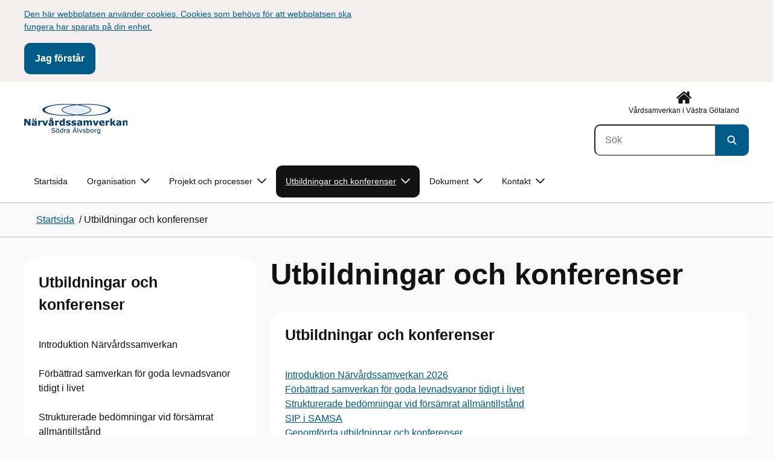

--- FILE ---
content_type: text/html; charset=utf-8
request_url: https://www.vardsamverkan.se/organisation/delregionalvardsamverkan/sodra-alvsborg/utbildningar/
body_size: 17399
content:

<!DOCTYPE html>
<html lang="sv">

    <head>
        <meta name="format-detection" content="telephone=no">
        <title>Utbildningar och konferenser - Public_VardsamverkanVG</title>


<meta charset="utf-8">
<meta name="viewport" content="width=device-width, initial-scale=1.0">

<link href="https://www.vardsamverkan.se/organisation/delregionalvardsamverkan/sodra-alvsborg/utbildningar/" rel="canonical" />
<meta name="referrer" content="same-origin">
<meta name="google-site-verification" content="uJCNOPNvFBfp65e9FufLaJG4zmXbwNj2b06wTiD-WkE" />
<meta name="description" content=""  />

<link rel="shortcut icon" type="image/x-icon" href="/images/favicons/favicon.png" />

<link rel="apple-touch-icon" sizes="180x180" href="/images/favicons/favicon-180.png">
<link rel="apple-touch-icon" sizes="57x57" href="/images/favicons/favicon-57.png">

<link rel="icon" type="image/png" sizes="32x32" href="/images/favicons/favicon-32.png">
<link rel="icon" type="image/png" sizes="16x16" href="/images/favicons/favicon-16.png">

<link rel="manifest" href="/site.webmanifest.json">


        <meta name="robots" content=" index,follow" />
                <meta property=" og:type" content="website"  />
                <meta property=" og:url" content="https://www.vardsamverkan.se/organisation/delregionalvardsamverkan/sodra-alvsborg/utbildningar/"  />
                <meta property=" og:title" content="Utbildningar och konferenser - Public_VardsamverkanVG"  />
                <meta property=" og:site_name" content="Public_VardsamverkanVG"  />
                <meta property="og:image" content="https://www.vardsamverkan.se/Static/gfx/vgr-trekantig-logotyp-default.png?w=1200"  />
        <meta name="twitter:card" content="summary"  />
        <meta name="twitter:title" content="Utbildningar och konferenser - Public_VardsamverkanVG"  />
        <meta name="twitter:image" content="https://www.vardsamverkan.se/Static/gfx/vgr-trekantig-logotyp.png"  />
        <meta name=" dc.date" content="04/04/2018 12:06:24"  />
        <meta name=" dc.date.modified" content="01/30/2026 07:27:43"  />
        <meta name=" dc.type.templatename" content="OrdinaryPage"  />
        <meta name=" dc.identifier.version" content="0"  />
<meta name=" Last-Modified" content=" 2026-01-30T07:27:43Z" />

<meta name="SidID" content="199924" />







<!-- serverns namn: Server 4 -->
        <link rel="stylesheet" href="/css/visuell-identitet/dist/main.72d1466bc426358be7da.css" data-matomo-href="uncached.css" />
        <link rel="stylesheet" media="print" href="/css/visuell-identitet/dist/print.cf74306a83b3fcb0508d.css" />
        <link rel="preload" href="https://piwik-ext.vgregion.se/piwik.js" as="script" type="text/javascript">


        <link rel="alternate" type="application/rss+xml" title="VGRfokus – Dina nyheter från Västra Götalandsregionen" href="https://vgrfokus.se/feed/" />

        <style>
            :root {
                --vgr-primary-color-dimmed: #F1F1F1;
                --vgr-primary-color-light: #E2E2E2;
                --vgr-primary-color: #121212;
                --vgr-primary-color-dark: #303030;
                --vgr-primary-color-40: #5e5e5e;
                --vgr-primary-color-80: #C6C6C6;
                --vgr-first-complementary-color-light: #DEF5F9;
                --vgr-first-complementary-color-dark: #BCEBF2;
                --vgr-first-complementary-color: #74D5E4;
                --vgr-first-complementary-color-40: #116875;
                --vgr-second-complementary-color-light: #DEF5F9;
                --vgr-second-complementary-color-dark: #BCEBF2;
                --vgr-second-complementary-color: #74D5E4;
                --vgr-second-complementary-color-40: #116875;
                --vgr-campaign-complementary-color-light: ;
                --vgr-campaign-complementary-color-dark: ;
                --vgr-campaign-complementary-color: ;
                --vgr-campaign-complementary-color-40: ;
                --vgr-campaign-complementary-color-80: ;
            }
        </style>

        <!-- Loads required resources for Episerver Forms. Scripts are only loaded on pages with Epi Forms. -->
        

    </head>
    <body class="bg-body" data-internal-request="false" data-internal="false" data-useautocomplete="true"   data-theme="neutral" >
         


        <span id="piwikSiteId" data-piwiksiteid="119"></span>
    <span id="usePiwikExternal" data-usePiwikExternal="True"></span>
    <span id="useTagManager" data-useTagManager="False"></span>
            <span id="piwikAdditionalSiteId" data-piwiksiteid="130"></span>
    <noscript>
                <img class="vgr-visually-hidden" src="https://piwik-ext.vgregion.se/piwik.php?idsite=119"
                    style="border: 0;" alt="" />
                    <img class="vgr-visually-hidden" src="https://piwik-ext.vgregion.se/piwik.php?idsite=130"
                        style="border: 0;" alt="" />
    </noscript>
        <div id="tagmanagerId" data-tagmanagerId=""></div>
        <header id="top" >
            <input type="hidden" name="s" value="VGRegionVardsamverkan" />
            <input type="hidden" name="HsaIdCollection" value="" />
            <input type="hidden" name="data-search-action-alla" />
            <input type="hidden" name="data-search-action-webb" />
            <input type="hidden" name="data-search-action-document" />
            <input type="hidden" name="data-search-action-person" />
            <input type="hidden" name="data-search-action-organisation" />
            <div class="skip-link">
                <a href="#main-content">Till huvudinneh&#xE5;ll </a>
                 
           
        </div>           
            <div id="cookie-info" class="visually-hidden">
                <div class="container">
                    <form>
                        <p><a title="https://www.vardsamverkan.se/" href="/link/806f07ed67e441e1a69c7bece6a0ff42.aspx">Den här webbplatsen använder cookies. Cookies som behövs för att webbplatsen ska fungera har sparats på din enhet.</a></p>
                        <button id="cookie-button" type="submit" >Jag f&#xF6;rst&#xE5;r</button>
                    </form>
                </div>
            </div>



<div class="header-content container ">
    <div class="header-content__section-left">

        



    <div class="logotype">
        <a class="logotype__desktop ignore-readability-rule" href="/organisation/delregionalvardsamverkan/sodra-alvsborg/" aria-label="G&#xE5; till startsidan">
                <div class="logotype__default ">
                    <img src="/contentassets/4a3c498235f7474195c53604ec8fa4ff/vgr23-svprimc3a4r20logga20blc3a5_27236.jpg?height=50&amp;hmac=67adf59237af1b8a7b7632bace15c37de6a3448442c4871d34023741eb2a1a38b6b2cdd79d9df172bbe1c18ae2cb5c7392f417b18039d8883ab5a867d8a2ce60" alt="Logotyp f&#xF6;r webbplatsen" />
                </div>

                <span class="visually-hidden">G&#xE5; till startsidan</span>
        </a>
    </div>


    </div>

    <div class="header-content__section-right">
        
        <nav class="tool-navigation" aria-label="Sekundär navigering">
            <ul>
                    <li>
                        <a href="https://www.vardsamverkan.se/">
                            <svg xmlns="http://www.w3.org/2000/svg" aria-hidden="true" focusable="false">
                                <use href="/svg/main-dist/svgSprite.9bd356a9dda151f2bff6581931ee01c2.svg#icon-house"></use>
                            </svg>
                            <span> V&#xE5;rdsamverkan i V&#xE4;stra G&#xF6;taland</span>
                        </a>
                    </li>

            </ul>
        </nav>


            <div class="header-content__search-panel">

    <form action="https://hitta.vgregion.se/webb/" method="get" role="search" class="global-search">
        <div class="global-search__search-box-button-container">
                    <input type="hidden" name="s" value="VGRegionVardsamverkan">
            <input type="hidden" name="theme" value="neutral" />
            <label class="visually-hidden" for="search-input-1227c53c05f844a6a604ee306f04a025">S&#xF6;k</label>
            <input type="search" name="q" placeholder="S&#xF6;k" aria-label="S&#xF6;k"
                id="search-input-1227c53c05f844a6a604ee306f04a025" />
            <button type="submit" data-cy="search-submit-header" aria-labelledby="search-button-desc-1227c53c05f844a6a604ee306f04a025">
                <span  id="search-button-desc-1227c53c05f844a6a604ee306f04a025" class="visually-hidden">S&#xF6;k</span>
                <svg aria-hidden="true" focusable="false">
                    <use href="/svg/main-dist/svgSprite.9bd356a9dda151f2bff6581931ee01c2.svg#icon-search"></use>
                </svg>
            </button>
        </div>
    </form>
            </div>

    </div>
</div>            

        <div id="react_0HNJ15TEG65OK"><nav class="mobile-main-menu container-fluid p-0 m-0 " data-reactroot=""><div data-menu-open="false" data-search-panel-open="false"></div><div class="mobile-main-menu__header"><div class="logotype"><a class="logotype__mobile dark ignore-readability-rule" href="/organisation/delregionalvardsamverkan/sodra-alvsborg/" aria-label="Gå till startsidan för "><div class="logotype__default "><svg aria-hidden="true" focusable="false" version="1.1" xmlns="http://www.w3.org/2000/svg" xmlns:xlink="http://www.w3.org/1999/xlink" x="0px" y="0px"
	 viewBox="0 0 808 144.4631" style="enable-background:new 0 0 808 144.4631;" xml:space="preserve">
<g>
	<g>
		<path d="M180.9559,108.6262c0-14.9268,6.9893-21.5615,16.9404-21.5615c8.708,0,15.1055,4.6201,15.8154,14.5723h-7.2266
			c-0.5918-5.5684-3.7314-8.1152-8.5889-8.1152c-5.8643,0-9.6553,3.9092-9.6553,15.2227c0,11.6699,3.5547,15.2236,9.9512,15.2236
			c5.0947,0,8.293-2.7246,8.5303-9.0625H197.66v-6.2197h15.9336v20.6729h-6.8711v-8.6484c-1.125,6.2783-5.3906,9.418-10.8398,9.418
			C186.9969,130.1281,180.9559,123.8498,180.9559,108.6262z"/>
		<path d="M221.2665,108.6262c0-14.5713,6.8711-21.5615,17.3555-21.5615c10.4258,0,17.2969,6.9902,17.2969,21.5615
			s-6.8711,21.502-17.2969,21.502C228.1376,130.1281,221.2665,123.1974,221.2665,108.6262z M238.6219,123.9084
			c6.1016,0,10.0107-3.9092,10.0107-15.1641c0-11.3135-3.9092-15.2227-10.0107-15.2227c-6.1006,0-10.0693,3.9092-10.0693,15.2227
			C228.5526,119.9992,232.5214,123.9084,238.6219,123.9084z M232.6991,77.4689c2.1318,0,3.8506,1.6582,3.8506,3.791
			c0,2.0732-1.7188,3.791-3.8506,3.791c-2.1914,0-3.9092-1.7178-3.9092-3.791C228.7899,79.1271,230.5077,77.4689,232.6991,77.4689z
			 M244.5458,77.4689c2.1328,0,3.8506,1.6582,3.8506,3.791c0,2.0732-1.7178,3.791-3.8506,3.791
			c-2.1914,0-3.9092-1.7178-3.9092-3.791C240.6366,79.1271,242.3544,77.4689,244.5458,77.4689z"/>
		<path d="M270.4276,94.2912h-10.248v-6.3975h27.4854v6.3975h-10.248v35.0674h-6.9893V94.2912H270.4276z"/>
		<path d="M314.2577,117.8078h-14.6309l-3.1396,11.5508h-7.0488l11.6104-41.4648h11.9648l11.6104,41.4648h-7.2266L314.2577,117.8078
			z M312.5399,111.5881l-5.5684-20.5547l-5.627,20.5547H312.5399z"/>
		<path d="M331.8475,87.8937h6.9893v35.127h15.875v6.3379h-22.8643V87.8937z"/>
		<path d="M384.9774,117.8078h-14.6309l-3.1396,11.5508h-7.0488l11.6104-41.4648h11.9648l11.6104,41.4648h-7.2266L384.9774,117.8078
			z M383.2596,111.5881l-5.5684-20.5547l-5.627,20.5547H383.2596z"/>
		<path d="M409.3192,91.9816v37.377h-6.6338V87.8937h11.7285l14.0381,36.252v-36.252h6.6348v41.4648h-11.1953L409.3192,91.9816z"/>
		<path d="M445.9813,87.8937h14.335c10.5439,0,17.5928,6.2197,17.5928,20.7324c0,14.1572-7.7012,20.7324-18.0078,20.7324h-13.9199
			L445.9813,87.8937L445.9813,87.8937z M459.5458,123.257c6.9902,0,11.0771-3.791,11.0771-14.5127
			c0-10.6025-3.9092-14.4531-10.7812-14.4531h-6.8711v28.9658C452.9706,123.257,459.5458,123.257,459.5458,123.257z"/>
		<path d="M484.4794,117.926h7.167c0.5928,3.9092,3.376,6.2793,8.5303,6.2793c4.7383,0,7.3447-2.6064,7.3447-5.7461
			c0-3.2578-1.7178-4.7393-6.1602-5.9238l-6.457-1.7764c-5.2715-1.4814-9.7139-4.5615-9.7139-11.3145
			c0-6.9297,5.3311-12.3799,14.1562-12.3799c8.8262,0,14.2764,5.0352,14.8682,12.9727h-7.1084
			c-0.4736-4.3242-3.1387-6.8125-7.8779-6.8125c-4.6797,0-6.8711,2.7842-6.8711,5.7461c0,3.376,2.0732,4.917,6.8115,6.042
			l5.5684,1.4219c6.3975,1.5986,9.9512,5.1533,9.9512,11.2539c0,6.9902-5.627,12.4395-14.6309,12.4395
			C491.0546,130.1281,485.0126,125.6857,484.4794,117.926z"/>
		<path d="M523.8661,87.8937h15.2822c8.0557,0,12.6768,4.3838,12.6768,12.084c0,6.8125-3.9102,11.1953-11.0176,11.6699
			l11.0176,17.7109h-7.582l-13.3877-21.7393v21.7393h-6.9893L523.8661,87.8937L523.8661,87.8937z M537.9637,107.2043
			c4.3838,0,6.8711-2.0732,6.8711-6.5752c0-4.7383-2.4873-6.5156-6.8711-6.5156h-7.1084v13.0908
			C530.8553,107.2043,537.9637,107.2043,537.9637,107.2043z"/>
		<path d="M561.1805,87.8937h24.8789v6.3975h-17.8896v10.8398h17.2969v6.2197h-17.2969v11.7881h18.126v6.2197h-25.1152V87.8937
			H561.1805z"/>
		<path d="M593.6376,108.6262c0-14.9268,6.9893-21.5615,16.9404-21.5615c8.708,0,15.1055,4.6201,15.8154,14.5723h-7.2266
			c-0.5918-5.5684-3.7314-8.1152-8.5889-8.1152c-5.8643,0-9.6553,3.9092-9.6553,15.2227c0,11.6699,3.5547,15.2236,9.9512,15.2236
			c5.0947,0,8.293-2.7246,8.5303-9.0625h-9.0625v-6.2197h15.9336v20.6729h-6.8711v-8.6484c-1.125,6.2783-5.3906,9.418-10.8398,9.418
			C599.6786,130.1281,593.6376,123.8498,593.6376,108.6262z"/>
		<path d="M636.8749,87.8937h6.9893v41.4648h-6.9893V87.8937z"/>
		<path d="M652.9843,108.6262c0-14.5713,6.8711-21.5615,17.3564-21.5615c10.4248,0,17.2959,6.9902,17.2959,21.5615
			s-6.8711,21.502-17.2959,21.502C659.8553,130.1281,652.9843,123.1974,652.9843,108.6262z M670.3407,123.9084
			c6.1006,0,10.0098-3.9092,10.0098-15.1641c0-11.3135-3.9092-15.2227-10.0098-15.2227c-6.1016,0-10.0703,3.9092-10.0703,15.2227
			C660.2704,119.9992,664.2391,123.9084,670.3407,123.9084z"/>
		<path d="M703.2343,91.9816v37.377h-6.6338V87.8937h11.7285l14.0381,36.252v-36.252h6.6348v41.4648h-11.1953L703.2343,91.9816z"/>
		<path d="M740.0741,87.8937h24.8779v6.3975h-17.8887v10.8398h17.2969v6.2197h-17.2969v11.7881h18.126v6.2197h-25.1152
			L740.0741,87.8937L740.0741,87.8937z"/>
		<path d="M781.5936,91.9816v37.377h-6.6338V87.8937h11.7285l14.0381,36.252v-36.252h6.6348v41.4648H796.166L781.5936,91.9816z"/>
	</g>
	<g>
		<path d="M181.3661,25.7429h7.3457l10.0107,37.6733l10.0098-37.6733h7.1084l-11.373,41.4644h-11.7285L181.3661,25.7429z"/>
		<path d="M241.8885,55.6564h-14.6309l-3.1396,11.5508h-7.0488l11.6104-41.4644h11.9648l11.6104,41.4644h-7.2266L241.8885,55.6564z
			 M228.7977,15.3176c2.1328,0,3.8506,1.6587,3.8506,3.791c0,2.0732-1.7178,3.791-3.8506,3.791
			c-2.1914,0-3.9092-1.7178-3.9092-3.791C224.8885,16.9763,226.6063,15.3176,228.7977,15.3176z M240.1708,49.4367l-5.5684-20.5542
			l-5.627,20.5542H240.1708z M240.6444,15.3176c2.1328,0,3.8506,1.6587,3.8506,3.791c0,2.0732-1.7178,3.791-3.8506,3.791
			c-2.1914,0-3.9092-1.7178-3.9092-3.791C236.7352,16.9763,238.453,15.3176,240.6444,15.3176z"/>
		<path d="M256.6346,55.7751h7.167c0.5928,3.9092,3.376,6.2788,8.5303,6.2788c4.7383,0,7.3447-2.6064,7.3447-5.7456
			c0-3.2583-1.7178-4.7393-6.1602-5.9238l-6.457-1.7769c-5.2715-1.481-9.7139-4.561-9.7139-11.314
			c0-6.9302,5.3311-12.3799,14.1562-12.3799c8.8262,0,14.2764,5.0347,14.8682,12.9722h-7.1084
			c-0.4736-4.3237-3.1387-6.812-7.8779-6.812c-4.6797,0-6.8711,2.7842-6.8711,5.7461c0,3.376,2.0732,4.9165,6.8115,6.042
			l5.5684,1.4214c6.3975,1.5991,9.9512,5.1533,9.9512,11.2544c0,6.9897-5.627,12.4395-14.6309,12.4395
			C263.2098,67.9772,257.1678,63.5349,256.6346,55.7751z"/>
		<path d="M301.7079,32.1403h-10.248v-6.3975h27.4854v6.3975h-10.248v35.0669h-6.9893V32.1403H301.7079z"/>
		<path d="M326.4061,25.7429h15.2822c8.0557,0,12.6768,4.3833,12.6768,12.084c0,6.812-3.9102,11.1953-11.0176,11.6694
			l11.0176,17.7109h-7.582L333.3954,45.468v21.7393h-6.9893V25.7429z M340.5038,45.0534c4.3838,0,6.8711-2.0732,6.8711-6.5752
			c0-4.7388-2.4873-6.5156-6.8711-6.5156h-7.1084v13.0908H340.5038z"/>
		<path d="M384.9852,55.6564h-14.6309l-3.1396,11.5508h-7.0488l11.6104-41.4644h11.9648l11.6104,41.4644h-7.2266L384.9852,55.6564z
			 M383.2675,49.4367l-5.5684-20.5542l-5.627,20.5542H383.2675z"/>
	</g>
</g>
<g>
	<g>
		<path d="M88.4953,99.3867c-13.2015,1.3151-27.0267-3.0734-36.989-10.936l32.2957,55.4548
			c5.2589-9.0304,27.5073-47.2332,32.2952-55.4548C108.3582,94.5218,98.8302,98.4666,88.4953,99.3867z"/>
		<path d="M167.609,0l-49.275,0.0001c-7.1679,0.1405-17.041-0.3969-24.2325,0.952
			C79.1428,3.704,62.8351,12.8306,57.2802,32.3307c-1.4624,5.4561-1.6622,11.6327-0.0887,17.1392
			c4.1755,16.4984,22.2795,27.5076,37.678,18.829c6.9465-3.9763,11.3172-11.9695,10.6797-19.9794
			c-0.5545-11.0891-10.7206-20.2448-21.7564-20.0407c5.9304-5.0486,14.1964-7.3214,21.8865-6.071
			c0.0001,0.0001,0.0001,0.0002,0.0002,0.0002c17.2033,2.7695,28.8366,22.1179,26.0174,39.4536L167.609,0z"/>
		<path d="M72.8482,0.0001H0l35.9083,61.6612c-0.5586-3.119-0.884-6.3408-0.8752-9.6206
			C35.1025,26.347,52.742,7.6638,72.8482,0.0001z"/>
	</g>
</g>
</svg>
</div><span class="visually-hidden">Gå till startsidan</span></a></div><div class="mobile-main-menu__navigation-bar"><div class="mobile-main-menu__search-button "><button class="link-focus dark" aria-controls="mobile-search-panel" aria-expanded="false"><span><svg aria-hidden="true" focusable="false" width="21" height="20" viewBox="0 0 21 20" fill="none" xmlns="http://www.w3.org/2000/svg"><use href="/svg/main-dist/svgSprite.9bd356a9dda151f2bff6581931ee01c2.svg#icon-search"></use></svg></span><span>Sök</span></button></div><div class="mobile-main-menu__menu-button"><button class="link-focus dark" aria-controls="mobile-menu-content" aria-expanded="false" data-testid="mobilemenubtn"><span class="mobile-main-menu__burger"><span class="mobile-main-menu__burger-one"></span><span class="mobile-main-menu__burger-two"></span><span class="mobile-main-menu__burger-three"></span></span><span>Meny</span></button></div></div></div><div id="mobile-search-panel" class="mobile-main-menu__search-panel mobile-container"><form action="https://hitta.vgregion.se/webb/" method="get" role="search" autoComplete="off" class="global-search intra-header-content__search mobile-search"><div class="global-search__search-box-button-container mobile-search__box-button-container"><input type="hidden" name="s" value="VGRegionVardsamverkan"/><input type="hidden" name="theme" value="neutral"/><label class="visually-hidden" for="search-input-mobile">Sök</label><input type="search" name="q" id="search-input-mobile" class="mobile-search__field"/><button type="submit" class="mobile-search__button"><span class="visually-hidden">Sök</span><span><svg aria-hidden="true" focusable="false" width="21" height="20" viewBox="0 0 21 20" fill="none" xmlns="http://www.w3.org/2000/svg"><use href="/svg/main-dist/svgSprite.9bd356a9dda151f2bff6581931ee01c2.svg#icon-search"></use></svg></span></button></div><div id="mobile-autocomplete-result" class="hidden visually-hidden autocomplete mobile-autocomplete-result"><div id="mobile-result-topdiv" class="autocomplete__content mobile-result-topdiv"></div><div id="mobile-result-bottomdiv" class="autocomplete__content mobile-result-bottomdiv "></div></div></form></div><div id="mobile-menu-content" tabindex="-1" class="mobile-main-menu__content    "><div class="mobile-main-menu__menu-items" data-testid="mobilemenucontent"><ul><li class="" data-haschildren="true"><a href="/organisation/delregionalvardsamverkan/sodra-alvsborg/organisation/" class="ignore-readability-rule ">Organisation</a><button aria-label="Visa undersidor till Organisation" class="link-focus"><svg aria-hidden="true" focusable="false" width="48" height="48" viewBox="0 0 48 48" fill="none" xmlns="http://www.w3.org/2000/svg"><use href="/svg/main-dist/svgSprite.9bd356a9dda151f2bff6581931ee01c2.svg#icon-chevron"></use></svg></button></li><li class="" data-haschildren="true"><a href="/organisation/delregionalvardsamverkan/sodra-alvsborg/Projektochprocesser/" class="ignore-readability-rule ">Projekt och processer</a><button aria-label="Visa undersidor till Projekt och processer" class="link-focus"><svg aria-hidden="true" focusable="false" width="48" height="48" viewBox="0 0 48 48" fill="none" xmlns="http://www.w3.org/2000/svg"><use href="/svg/main-dist/svgSprite.9bd356a9dda151f2bff6581931ee01c2.svg#icon-chevron"></use></svg></button></li><li class="mobile-main-menu__menu-items--selected dark" data-haschildren="true"><a href="/organisation/delregionalvardsamverkan/sodra-alvsborg/utbildningar/" class="ignore-readability-rule ignore-link-focus">Utbildningar och konferenser</a><button aria-label="Visa undersidor till Utbildningar och konferenser" class="link-focus"><svg aria-hidden="true" focusable="false" width="48" height="48" viewBox="0 0 48 48" fill="none" xmlns="http://www.w3.org/2000/svg"><use href="/svg/main-dist/svgSprite.9bd356a9dda151f2bff6581931ee01c2.svg#icon-chevron"></use></svg></button></li><li class="" data-haschildren="true"><a href="/organisation/delregionalvardsamverkan/sodra-alvsborg/Styrdokument/" class="ignore-readability-rule ">Dokument</a><button aria-label="Visa undersidor till Dokument" class="link-focus"><svg aria-hidden="true" focusable="false" width="48" height="48" viewBox="0 0 48 48" fill="none" xmlns="http://www.w3.org/2000/svg"><use href="/svg/main-dist/svgSprite.9bd356a9dda151f2bff6581931ee01c2.svg#icon-chevron"></use></svg></button></li><li class="" data-haschildren="true"><a href="/organisation/delregionalvardsamverkan/sodra-alvsborg/kontakt/" class="ignore-readability-rule ">Kontakt</a><button aria-label="Visa undersidor till Kontakt" class="link-focus"><svg aria-hidden="true" focusable="false" width="48" height="48" viewBox="0 0 48 48" fill="none" xmlns="http://www.w3.org/2000/svg"><use href="/svg/main-dist/svgSprite.9bd356a9dda151f2bff6581931ee01c2.svg#icon-chevron"></use></svg></button></li></ul></div><div>
        <nav class="tool-navigation" aria-label="Sekundär navigering">
            <ul>
                    <li>
                        <a href="https://www.vardsamverkan.se/">
                            <svg xmlns="http://www.w3.org/2000/svg" aria-hidden="true" focusable="false">
                                <use href="/svg/main-dist/svgSprite.9bd356a9dda151f2bff6581931ee01c2.svg#icon-house"></use>
                            </svg>
                            <span> V&#xE5;rdsamverkan i V&#xE4;stra G&#xF6;taland</span>
                        </a>
                    </li>

            </ul>
        </nav>
</div></div></nav></div>
        <div class="mainmenu">
<div id="react_0HNJ15TEG65OL"><nav class="container main-menu" data-testid="mainmenu" data-reactroot=""><ul class="grid"><li><a href="/organisation/delregionalvardsamverkan/sodra-alvsborg/" class="main-menu__top-item ignore-link-focus">Startsida</a></li><li><a class="main-menu__top-item ignore-link-focus  " href="https://www.vardsamverkan.se/organisation/delregionalvardsamverkan/sodra-alvsborg/organisation/" aria-expanded="false" role="button" aria-controls="df6c3db70ba36" data-haschildren="true">Organisation<div class="main-menu__chevron-icon"><div class="main-menu__chevron-icon"><svg aria-hidden="true" focusable="false" width="48" height="48" viewBox="0 0 48 48" fill="none" xmlns="http://www.w3.org/2000/svg"><use href="/svg/main-dist/svgSprite.9bd356a9dda151f2bff6581931ee01c2.svg#icon-chevron"></use></svg></div></div></a><div id="df6c3db70ba36" class="main-menu__content container-fluid rounded-corner-md-bottom-right dark " data-testid="submenu"><div class="main-menu__parent-item bg-vgr-primary-dark"><div class="container grid"><a class="g-col-12" href="https://www.vardsamverkan.se/organisation/delregionalvardsamverkan/sodra-alvsborg/organisation/">Organisation<div><svg class="icon"><use href="/svg/main-dist/svgSprite.9bd356a9dda151f2bff6581931ee01c2.svg#icon-arrow"></use></svg></div></a></div></div><div class="container"><ul class="main-menu__sub-items-wrapper "><li class="main-menu__sub-item "><a href="https://www.vardsamverkan.se/organisation/delregionalvardsamverkan/sodra-alvsborg/organisation/moteskalender/" class="main-menu__sub-item-content">Möteskalender för Delregionalt politiskt samråd och Styrgrupp närvård</a></li><li class="main-menu__sub-item "><a href="https://www.vardsamverkan.se/organisation/delregionalvardsamverkan/sodra-alvsborg/organisation/narvardskontor/" class="main-menu__sub-item-content">Närvårdssamverkan</a></li><li class="main-menu__sub-item "><a href="https://www.vardsamverkan.se/organisation/delregionalvardsamverkan/sodra-alvsborg/organisation/delregionalt-politiskt-samrad/" class="main-menu__sub-item-content">Delregionalt politiskt samråd</a></li><li class="main-menu__sub-item "><a href="https://www.vardsamverkan.se/organisation/delregionalvardsamverkan/sodra-alvsborg/organisation/styrgrupp-narvard-sodra-alvsborg/" class="main-menu__sub-item-content">Styrgrupp närvård Södra Älvsborg</a></li><li class="main-menu__sub-item "><a href="https://www.vardsamverkan.se/organisation/delregionalvardsamverkan/sodra-alvsborg/organisation/beredningsgrupp/" class="main-menu__sub-item-content">Beredningsgrupp Närvårdssamverkan</a></li><li class="main-menu__sub-item "><a href="https://www.vardsamverkan.se/organisation/delregionalvardsamverkan/sodra-alvsborg/organisation/uppdragsgrupp-barn-och-unga/" class="main-menu__sub-item-content">Uppdragsgrupp Barn och unga</a></li><li class="main-menu__sub-item "><a href="https://www.vardsamverkan.se/organisation/delregionalvardsamverkan/sodra-alvsborg/organisation/uppdragsgrupp-psykisk-halsa/" class="main-menu__sub-item-content">Uppdragsgrupp Psykisk hälsa</a></li><li class="main-menu__sub-item "><a href="https://www.vardsamverkan.se/organisation/delregionalvardsamverkan/sodra-alvsborg/organisation/uppdragsgrupp-strategi-for-halsa/" class="main-menu__sub-item-content">Uppdragsgrupp Strategi för hälsa</a></li><li class="main-menu__sub-item "><a href="https://www.vardsamverkan.se/organisation/delregionalvardsamverkan/sodra-alvsborg/organisation/uppdragsgrupp-vuxna-och-aldre/" class="main-menu__sub-item-content">Uppdragsgrupp Vuxna och äldre</a></li><li class="main-menu__sub-item "><a href="https://www.vardsamverkan.se/organisation/delregionalvardsamverkan/sodra-alvsborg/organisation/beredningsgrupp-tvistehantering/" class="main-menu__sub-item-content">Beredningsgrupp Tvistehantering</a></li><li class="main-menu__sub-item "><a href="https://www.vardsamverkan.se/organisation/delregionalvardsamverkan/sodra-alvsborg/organisation/lokala-ledningsgrupper/" class="main-menu__sub-item-content">Lokala samverkansområden</a></li></ul></div></div></li><li><a class="main-menu__top-item ignore-link-focus  " href="https://www.vardsamverkan.se/organisation/delregionalvardsamverkan/sodra-alvsborg/Projektochprocesser/" aria-expanded="false" role="button" aria-controls="1e97d1f9f4f27" data-haschildren="true">Projekt och processer<div class="main-menu__chevron-icon"><div class="main-menu__chevron-icon"><svg aria-hidden="true" focusable="false" width="48" height="48" viewBox="0 0 48 48" fill="none" xmlns="http://www.w3.org/2000/svg"><use href="/svg/main-dist/svgSprite.9bd356a9dda151f2bff6581931ee01c2.svg#icon-chevron"></use></svg></div></div></a><div id="1e97d1f9f4f27" class="main-menu__content container-fluid rounded-corner-md-bottom-right dark " data-testid="submenu"><div class="main-menu__parent-item bg-vgr-primary-dark"><div class="container grid"><a class="g-col-12" href="https://www.vardsamverkan.se/organisation/delregionalvardsamverkan/sodra-alvsborg/Projektochprocesser/">Projekt och processer<div><svg class="icon"><use href="/svg/main-dist/svgSprite.9bd356a9dda151f2bff6581931ee01c2.svg#icon-arrow"></use></svg></div></a></div></div><div class="container"><ul class="main-menu__sub-items-wrapper main-menu__sub-items-wrapper--5-rows"><li class="main-menu__sub-item "><a href="https://www.vardsamverkan.se/organisation/delregionalvardsamverkan/sodra-alvsborg/Projektochprocesser/projekt/" class="main-menu__sub-item-content">Projekt</a></li><li class="main-menu__sub-item "><a href="https://www.vardsamverkan.se/organisation/delregionalvardsamverkan/sodra-alvsborg/Projektochprocesser/fysisk-aktivitet-pa-recept-far/" class="main-menu__sub-item-content">Fysisk aktivitet på recept (FaR)</a></li><li class="main-menu__sub-item "><a href="https://www.vardsamverkan.se/organisation/delregionalvardsamverkan/sodra-alvsborg/Projektochprocesser/forebyggande-team-aldre/" class="main-menu__sub-item-content">Förebyggande team äldre</a></li><li class="main-menu__sub-item "><a href="https://www.vardsamverkan.se/organisation/delregionalvardsamverkan/sodra-alvsborg/Projektochprocesser/integrerad-beroendevard/" class="main-menu__sub-item-content">FACT Integrerad beroendevård</a></li><li class="main-menu__sub-item "><a href="https://www.vardsamverkan.se/organisation/delregionalvardsamverkan/sodra-alvsborg/Projektochprocesser/samsjuklighet/" class="main-menu__sub-item-content">Samsjuklighet</a></li><li class="main-menu__sub-item "><a href="https://www.vardsamverkan.se/organisation/delregionalvardsamverkan/sodra-alvsborg/Projektochprocesser/suicidprevention/" class="main-menu__sub-item-content">Suicidprevention</a></li><li class="main-menu__sub-item "><a href="https://www.vardsamverkan.se/organisation/delregionalvardsamverkan/sodra-alvsborg/Projektochprocesser/processer/" class="main-menu__sub-item-content">Processer</a></li><li class="main-menu__sub-item "><a href="https://www.vardsamverkan.se/organisation/delregionalvardsamverkan/sodra-alvsborg/Projektochprocesser/avvikelser-i-narvardsamverkan/" class="main-menu__sub-item-content">Avvikelser i Närvårdssamverkan</a></li><li class="main-menu__sub-item "><a href="https://www.vardsamverkan.se/organisation/delregionalvardsamverkan/sodra-alvsborg/Projektochprocesser/clinical-frailty-scale/" class="main-menu__sub-item-content">Clinical Frailty Scale (CFS)</a></li><li class="main-menu__sub-item "><a href="https://www.vardsamverkan.se/organisation/delregionalvardsamverkan/sodra-alvsborg/Projektochprocesser/egengranskning-samsa/" class="main-menu__sub-item-content">Egengranskning SAMSA</a></li><li class="main-menu__sub-item "><a href="https://www.vardsamverkan.se/organisation/delregionalvardsamverkan/sodra-alvsborg/Projektochprocesser/larut/" class="main-menu__sub-item-content">Lär Ut</a></li><li class="main-menu__sub-item "><a href="https://www.vardsamverkan.se/organisation/delregionalvardsamverkan/sodra-alvsborg/Projektochprocesser/mobilnarvard/" class="main-menu__sub-item-content">Mobil närvård</a></li><li class="main-menu__sub-item "><a href="https://www.vardsamverkan.se/organisation/delregionalvardsamverkan/sodra-alvsborg/Projektochprocesser/nara-vard/" class="main-menu__sub-item-content">Nära vård</a></li><li class="main-menu__sub-item "><a href="https://www.vardsamverkan.se/organisation/delregionalvardsamverkan/sodra-alvsborg/Projektochprocesser/samordnad-individuell-plan-sip/" class="main-menu__sub-item-content">Samordnad individuell plan (SIP)</a></li><li class="main-menu__sub-item "><a href="https://www.vardsamverkan.se/organisation/delregionalvardsamverkan/sodra-alvsborg/Projektochprocesser/samsjukvarden-sodra-alvsborg/" class="main-menu__sub-item-content">Samsjukvården Södra Älvsborg</a></li><li class="main-menu__sub-item "><a href="https://www.vardsamverkan.se/organisation/delregionalvardsamverkan/sodra-alvsborg/Projektochprocesser/visam/" class="main-menu__sub-item-content">ViSam</a></li><li class="main-menu__sub-item "><a href="https://www.vardsamverkan.se/organisation/delregionalvardsamverkan/sodra-alvsborg/Projektochprocesser/avslutade-projekt-och-uppdrag/" class="main-menu__sub-item-content">Avslutade projekt och processer</a></li></ul></div></div></li><li><a class="main-menu__top-item ignore-link-focus main-menu__top-item--selected " href="https://www.vardsamverkan.se/organisation/delregionalvardsamverkan/sodra-alvsborg/utbildningar/" aria-expanded="false" role="button" aria-controls="502e3323ab7f2" data-haschildren="true">Utbildningar och konferenser<div class="main-menu__chevron-icon"><div class="main-menu__chevron-icon"><svg aria-hidden="true" focusable="false" width="48" height="48" viewBox="0 0 48 48" fill="none" xmlns="http://www.w3.org/2000/svg"><use href="/svg/main-dist/svgSprite.9bd356a9dda151f2bff6581931ee01c2.svg#icon-chevron"></use></svg></div></div></a><div id="502e3323ab7f2" class="main-menu__content container-fluid rounded-corner-md-bottom-right dark " data-testid="submenu"><div class="main-menu__parent-item bg-vgr-primary-dark"><div class="container grid"><a class="g-col-12" href="https://www.vardsamverkan.se/organisation/delregionalvardsamverkan/sodra-alvsborg/utbildningar/">Utbildningar och konferenser<div><svg class="icon"><use href="/svg/main-dist/svgSprite.9bd356a9dda151f2bff6581931ee01c2.svg#icon-arrow"></use></svg></div></a></div></div><div class="container"><ul class="main-menu__sub-items-wrapper "><li class="main-menu__sub-item "><a href="https://www.vardsamverkan.se/organisation/delregionalvardsamverkan/sodra-alvsborg/utbildningar/introduktion-narvardssamverkan/" class="main-menu__sub-item-content">Introduktion Närvårdssamverkan</a></li><li class="main-menu__sub-item "><a href="https://www.vardsamverkan.se/organisation/delregionalvardsamverkan/sodra-alvsborg/utbildningar/forbattrad-samverkan-for-goda-levnadsvanor-tidigt-i-livet/" class="main-menu__sub-item-content">Förbättrad samverkan för goda levnadsvanor tidigt i livet</a></li><li class="main-menu__sub-item "><a href="https://www.vardsamverkan.se/organisation/delregionalvardsamverkan/sodra-alvsborg/utbildningar/strukturerade-bedomningar-vid-forsamrat-allmantillstand/" class="main-menu__sub-item-content">Strukturerade bedömningar vid försämrat allmäntillstånd</a></li><li class="main-menu__sub-item "><a href="https://www.vardsamverkan.se/organisation/delregionalvardsamverkan/sodra-alvsborg/utbildningar/sip-i-samsa/" class="main-menu__sub-item-content">SIP i SAMSA</a></li><li class="main-menu__sub-item "><a href="https://www.vardsamverkan.se/organisation/delregionalvardsamverkan/sodra-alvsborg/utbildningar/genomforda-utbildningar/" class="main-menu__sub-item-content">Genomförda utbildningar</a></li></ul></div></div></li><li><a class="main-menu__top-item ignore-link-focus  " href="https://www.vardsamverkan.se/organisation/delregionalvardsamverkan/sodra-alvsborg/Styrdokument/" aria-expanded="false" role="button" aria-controls="b5b2e1f61648c" data-haschildren="true">Dokument<div class="main-menu__chevron-icon"><div class="main-menu__chevron-icon"><svg aria-hidden="true" focusable="false" width="48" height="48" viewBox="0 0 48 48" fill="none" xmlns="http://www.w3.org/2000/svg"><use href="/svg/main-dist/svgSprite.9bd356a9dda151f2bff6581931ee01c2.svg#icon-chevron"></use></svg></div></div></a><div id="b5b2e1f61648c" class="main-menu__content container-fluid rounded-corner-md-bottom-right dark " data-testid="submenu"><div class="main-menu__parent-item bg-vgr-primary-dark"><div class="container grid"><a class="g-col-12" href="https://www.vardsamverkan.se/organisation/delregionalvardsamverkan/sodra-alvsborg/Styrdokument/">Dokument<div><svg class="icon"><use href="/svg/main-dist/svgSprite.9bd356a9dda151f2bff6581931ee01c2.svg#icon-arrow"></use></svg></div></a></div></div><div class="container"><ul class="main-menu__sub-items-wrapper main-menu__sub-items-wrapper--3-rows"><li class="main-menu__sub-item "><a href="https://www.vardsamverkan.se/organisation/delregionalvardsamverkan/sodra-alvsborg/Styrdokument/mallar-narvardssamverkan-sodra-alvsborg/" class="main-menu__sub-item-content">Mallar Närvårdssamverkan Södra Älvsborg</a></li><li class="main-menu__sub-item "><a href="https://www.vardsamverkan.se/organisation/delregionalvardsamverkan/sodra-alvsborg/Styrdokument/delregionala-dokument/" class="main-menu__sub-item-content">Delregionala dokument</a></li><li class="main-menu__sub-item "><a href="https://www.vardsamverkan.se/organisation/delregionalvardsamverkan/sodra-alvsborg/Styrdokument/regionala-dokument/" class="main-menu__sub-item-content">Länsgemensamma dokument</a></li></ul></div></div></li><li><a class="main-menu__top-item ignore-link-focus  " href="https://www.vardsamverkan.se/organisation/delregionalvardsamverkan/sodra-alvsborg/kontakt/" aria-expanded="false" role="button" aria-controls="c8442a5bb114d" data-haschildren="true">Kontakt<div class="main-menu__chevron-icon"><div class="main-menu__chevron-icon"><svg aria-hidden="true" focusable="false" width="48" height="48" viewBox="0 0 48 48" fill="none" xmlns="http://www.w3.org/2000/svg"><use href="/svg/main-dist/svgSprite.9bd356a9dda151f2bff6581931ee01c2.svg#icon-chevron"></use></svg></div></div></a><div id="c8442a5bb114d" class="main-menu__content container-fluid rounded-corner-md-bottom-right dark " data-testid="submenu"><div class="main-menu__parent-item bg-vgr-primary-dark"><div class="container grid"><a class="g-col-12" href="https://www.vardsamverkan.se/organisation/delregionalvardsamverkan/sodra-alvsborg/kontakt/">Kontakt<div><svg class="icon"><use href="/svg/main-dist/svgSprite.9bd356a9dda151f2bff6581931ee01c2.svg#icon-arrow"></use></svg></div></a></div></div><div class="container"><ul class="main-menu__sub-items-wrapper main-menu__sub-items-wrapper--1-rows"><li class="main-menu__sub-item "><a href="https://www.vardsamverkan.se/organisation/delregionalvardsamverkan/sodra-alvsborg/kontakt/integritetspolicy/" class="main-menu__sub-item-content">Behandling av personuppgifter</a></li></ul></div></div></li></ul></nav></div>        </div>
    </header>



        



    <nav class="breadcrumbs container-fluid" aria-label="Länkstig, du är på sidan Utbildningar och konferenser">
        <hr />
        <div class="grid container">
            <ol class="g-col-12" itemscope itemtype="https://schema.org/BreadcrumbList">
                    <li itemprop="itemListElement" itemscope itemtype="https://schema.org/ListItem">
                        <a href="/organisation/delregionalvardsamverkan/sodra-alvsborg/" itemprop="item">
                            <span itemprop="name">Startsida</span>
                            <meta itemprop="position" content="1">
                        </a>
                    </li>
                            <li itemprop="itemListElement" itemscope itemtype="https://schema.org/ListItem">
                                <span> / </span>
                                <span itemprop="name">Utbildningar och konferenser</span>
                                <meta itemprop="position" content="2">
                            </li>
            </ol>
        </div>
        <hr />
    </nav>


        <div class="container-fluid p-0 m-0">

        <nav aria-label="Undermeny" class="mobile-secondary-navigation">
            <details class="container">
                <summary class="link-focus">
                    <span>Meny
                        Utbildningar och konferenser</span>
                    <svg aria-hidden="true" focusable="false" width="48" height="48" viewBox="0 0 48 48" fill="none" xmlns="http://www.w3.org/2000/svg">
                        <use href="/svg/main-dist/svgSprite.9bd356a9dda151f2bff6581931ee01c2.svg#icon-chevron"></use>
                    </svg>

                </summary>
                <ul>
                        <li>
                            <a href="/organisation/delregionalvardsamverkan/sodra-alvsborg/utbildningar/introduktion-narvardssamverkan/">
                                Introduktion N&#xE4;rv&#xE5;rdssamverkan
                            </a>
                        </li>
                        <li>
                            <a href="/organisation/delregionalvardsamverkan/sodra-alvsborg/utbildningar/forbattrad-samverkan-for-goda-levnadsvanor-tidigt-i-livet/">
                                F&#xF6;rb&#xE4;ttrad samverkan f&#xF6;r goda levnadsvanor tidigt i livet
                            </a>
                        </li>
                        <li>
                            <a href="/organisation/delregionalvardsamverkan/sodra-alvsborg/utbildningar/strukturerade-bedomningar-vid-forsamrat-allmantillstand/">
                                Strukturerade bed&#xF6;mningar vid f&#xF6;rs&#xE4;mrat allm&#xE4;ntillst&#xE5;nd
                            </a>
                        </li>
                        <li>
                            <a href="/organisation/delregionalvardsamverkan/sodra-alvsborg/utbildningar/sip-i-samsa/">
                                SIP i SAMSA
                            </a>
                        </li>
                        <li>
                            <a href="/organisation/delregionalvardsamverkan/sodra-alvsborg/utbildningar/genomforda-utbildningar/">
                                Genomf&#xF6;rda utbildningar
                            </a>
                        </li>
                </ul>
            </details>
            <hr />
        </nav>
        </div>
    <div class="grid container ">
            <div class="secondary-navigation g-col-0 g-col-md-4">
                <div id="react_0HNJ15TEG65OM"><nav aria-label="Undermeny" data-reactroot=""><div class="secondary-navigation__heading"><a href="/organisation/delregionalvardsamverkan/sodra-alvsborg/utbildningar/">Utbildningar och konferenser</a></div><ul><li><div class=""><div class="secondary-navigation__menu-item 
        
        
        
        
         
        "><a href="https://www.vardsamverkan.se/organisation/delregionalvardsamverkan/sodra-alvsborg/utbildningar/introduktion-narvardssamverkan/" class="">Introduktion Närvårdssamverkan</a></div></div><div id="e1043c02ed3b4" class="secondary-navigation__child-container d-none"></div></li><li><div class=""><div class="secondary-navigation__menu-item 
        
        
        
        
         
        "><a href="https://www.vardsamverkan.se/organisation/delregionalvardsamverkan/sodra-alvsborg/utbildningar/forbattrad-samverkan-for-goda-levnadsvanor-tidigt-i-livet/" class="">Förbättrad samverkan för goda levnadsvanor tidigt i livet</a></div></div><div id="a931bff0e9a7d" class="secondary-navigation__child-container d-none"></div></li><li><div class=""><div class="secondary-navigation__menu-item 
        
        
        
        
         
        "><a href="https://www.vardsamverkan.se/organisation/delregionalvardsamverkan/sodra-alvsborg/utbildningar/strukturerade-bedomningar-vid-forsamrat-allmantillstand/" class="">Strukturerade bedömningar vid försämrat allmäntillstånd</a></div></div><div id="21c2aed3ee122" class="secondary-navigation__child-container d-none"></div></li><li><div class=""><div class="secondary-navigation__menu-item 
        
        
        
        
         
        "><a href="https://www.vardsamverkan.se/organisation/delregionalvardsamverkan/sodra-alvsborg/utbildningar/sip-i-samsa/" class="">SIP i SAMSA</a></div></div><div id="ea710ec504b72" class="secondary-navigation__child-container d-none"></div></li><li><div class=""><div class="secondary-navigation__menu-item 
        
        
        
        
         
        "><a href="https://www.vardsamverkan.se/organisation/delregionalvardsamverkan/sodra-alvsborg/utbildningar/genomforda-utbildningar/" class="">Genomförda utbildningar</a><button aria-expanded="false" aria-label="Visa undersidor till Genomförda utbildningar" aria-controls="2cfc0bce9f9c7" class="link-focus secondary-navigation__expand-button "><svg aria-hidden="true" focusable="false" width="48" height="48" viewBox="0 0 48 48" fill="none" xmlns="http://www.w3.org/2000/svg"><use href="/svg/main-dist/svgSprite.9bd356a9dda151f2bff6581931ee01c2.svg#icon-chevron"></use></svg></button></div></div><div id="2cfc0bce9f9c7" class="secondary-navigation__child-container d-none"></div></li></ul></nav></div>
            </div>

        <main id="main-content" class="g-col-12 g-col-md-8 " aria-labelledby="h1id">
            



    <article class="article-page">
        

        <div class="container">
                <h1 id="h1id" class="ignore-readability-rule" >
                    Utbildningar och konferenser
                </h1>

            <div class="article-page__main-image">
                



            </div>

            <div >


            </div>            



                <div class="html-editor-content">
        
                </div>


        </div>

        


        <div >


        <div class=" content-area">
            <div class="container">
                
<div><div class="grid"><div class="block g-col-md-12 g-col-12 pagelistblock">



            <div data-index-exclude class="list-block tagmanager-page-listing ">

                    <div class="list-block__heading">
                        <h2 >Utbildningar och konferenser </h2>
                    </div>

                    <ul>
                            <li class="list-block__result-item">
        <div class="list-block__result-item-inner-content">

          
            <a href="https://www.vardsamverkan.se/organisation/delregionalvardsamverkan/sodra-alvsborg/utbildningar/introduktion-narvardssamverkan/">

                Introduktion N&#xE4;rv&#xE5;rdssamverkan 2026
            </a>


        </div>
                            </li>
                            <li class="list-block__result-item">
        <div class="list-block__result-item-inner-content">

          
            <a href="https://www.vardsamverkan.se/organisation/delregionalvardsamverkan/sodra-alvsborg/utbildningar/forbattrad-samverkan-for-goda-levnadsvanor-tidigt-i-livet/">

                F&#xF6;rb&#xE4;ttrad samverkan f&#xF6;r goda levnadsvanor tidigt i livet
            </a>


        </div>
                            </li>
                            <li class="list-block__result-item">
        <div class="list-block__result-item-inner-content">

          
            <a href="https://www.vardsamverkan.se/organisation/delregionalvardsamverkan/sodra-alvsborg/utbildningar/strukturerade-bedomningar-vid-forsamrat-allmantillstand/">

                Strukturerade bed&#xF6;mningar vid f&#xF6;rs&#xE4;mrat allm&#xE4;ntillst&#xE5;nd
            </a>


        </div>
                            </li>
                            <li class="list-block__result-item">
        <div class="list-block__result-item-inner-content">

          
            <a href="https://www.vardsamverkan.se/organisation/delregionalvardsamverkan/sodra-alvsborg/utbildningar/sip-i-samsa/">

                SIP i SAMSA
            </a>


        </div>
                            </li>
                            <li class="list-block__result-item">
        <div class="list-block__result-item-inner-content">

          
            <a href="https://www.vardsamverkan.se/organisation/delregionalvardsamverkan/sodra-alvsborg/utbildningar/genomforda-utbildningar/">

                Genomf&#xF6;rda utbildningar och konferenser
            </a>


        </div>
                            </li>
                    </ul>
   

            </div>
</div></div></div>
    </div>
</div>
        </div>
        <div >


        </div>
        <div >


        </div>
    
    </article>

            
        </main>
    </div>
    
            

            <aside class="container-fluid page-bottom-content bg-vgr-primary-dimmed" id="page-bottom-content"
                aria-label="Kompletterande information om sidan">
                <div class="container">
                    <div class="grid">
                                    <div class="g-col-12 page-bottom-content__last-updated">
                                        <span>Senast uppdaterad: </span>
                                        <time
                                            datetime="2026-01-30">
                            2026-01-30 07:27
                                        </time>
                                    </div>
                    </div>
                </div>
            </aside>



    


    <footer class="footer dark">
        <div class="container-fluid">
            <div class="container footer__content">
                
<div><div class="grid"><div class="block g-col-md-3 g-col-12 editorialblock">
    <div class="editorial-block ">
            <div class="editorial-block__heading">
                    <h2 >Kontakt</h2>
            </div>

            <div >
                

                <div class="html-editor-content">
        <p><a href="mailto:narvardssamverkan.info@vgregion.se">narvardssamverkan.info@vgregion.se</a></p>
<p>Postadress:<br><strong>Närvårdskontoret</strong><br>Boråsregionen Sjuhärads <br>kommunalförbund<br>Skaraborgsvägen 1 A<br>506 30 Borås</p>
                </div>

            </div>
    </div>
</div><div class="block g-col-md-3 g-col-12 pagelistblock">



            <div data-index-exclude class="list-block tagmanager-page-listing ">

                    <div class="list-block__heading">
                        <h2 >Delregional v&#xE5;rdsamverkan</h2>
                    </div>

                    <ul>
                            <li class="list-block__result-item">
        <div class="list-block__result-item-inner-content">

          
            <a href="https://www.vardsamverkan.se/organisation/delregionalvardsamverkan/vardsamverkan-i-goteborgsomradet/">

                Kommun och sjukv&#xE5;rd - samverkan i g&#xF6;teborgsomr&#xE5;det ny url
            </a>


        </div>
                            </li>
                            <li class="list-block__result-item">
        <div class="list-block__result-item-inner-content">

          
            <a href="https://www.vardsamverkan.se/organisation/delregionalvardsamverkan/sodra-alvsborg/">

                N&#xE4;rv&#xE5;rdssamverkan S&#xF6;dra &#xC4;lvsborg
            </a>


        </div>
                            </li>
                            <li class="list-block__result-item">
        <div class="list-block__result-item-inner-content">

          
            <a href="https://www.vardsamverkan.se/organisation/delregionalvardsamverkan/samla/">

                SAMLA - V&#xE5;rdsamverkan i Lerum och Alings&#xE5;s
            </a>


        </div>
                            </li>
                            <li class="list-block__result-item">
        <div class="list-block__result-item-inner-content">

          
            <a href="https://www.vardsamverkan.se/organisation/delregionalvardsamverkan/simba/">

                SIMBA
            </a>


        </div>
                            </li>
                            <li class="list-block__result-item">
        <div class="list-block__result-item-inner-content">

          
            <a href="https://www.vardsamverkan.se/organisation/delregionalvardsamverkan/fyrbodal/">

                V&#xE5;rdsamverkan Fyrbodal
            </a>


        </div>
                            </li>
                            <li class="list-block__result-item">
        <div class="list-block__result-item-inner-content">

          
            <a href="https://www.vardsamverkan.se/organisation/delregionalvardsamverkan/vardsamverkan-i-goteborgsomradet/">

                V&#xE5;rdsamverkan i G&#xF6;teborgsomr&#xE5;det
            </a>


        </div>
                            </li>
                            <li class="list-block__result-item">
        <div class="list-block__result-item-inner-content">

          
            <a href="https://www.vardsamverkan.se/organisation/delregionalvardsamverkan/skaraborg/">

                V&#xE5;rdsamverkan Skaraborg
            </a>


        </div>
                            </li>
                    </ul>
   

            </div>
</div><div class="block g-col-md-3 g-col-12 editorialblock">
    <div class="editorial-block ">
            <div class="editorial-block__heading">
                    <h2 >Rekommenderade länkar</h2>
            </div>

            <div >
                

                <div class="html-editor-content">
        <p><a href="https://skr.se/">SKR&nbsp;- Sveriges kommuner och regioner</a></p>
<p><a href="http://www.socialstyrelsen.se/">Socialstyrelsen</a></p>
<p><a href="http://www.gitsvg.se/">GITS&nbsp;</a></p>
                </div>

            </div>
    </div>
</div><div class="block g-col-md-3 g-col-12 editorialblock">
    <div class="editorial-block ">
            <div class="editorial-block__heading">
                    <h2 >Om webbplatsen</h2>
            </div>

            <div >
                

                <div class="html-editor-content">
        <p>Denna webbplats är en del av <a href="/">Vårdsamverkan i Västra Götaland</a></p>
<p><a href="https://www.vgregion.se/om-vgr/personuppgifter/">Om behandling av personuppgifter i Västra Götalandsregionen </a><br>(Webbplatsen är formellt en del av VGR:s webb.)&nbsp;</p>
                </div>

            </div>
    </div>
</div></div></div>
            </div>
        </div>
        <div class="container-fluid footer__logotype-section">
            <div class="footer__logotype ">
                <svg aria-hidden="true" focusable="false" version="1.1" xmlns="http://www.w3.org/2000/svg" xmlns:xlink="http://www.w3.org/1999/xlink" x="0px" y="0px"
	 viewBox="0 0 808 144.4631" style="enable-background:new 0 0 808 144.4631;" xml:space="preserve">
<g>
	<g>
		<path d="M180.9559,108.6262c0-14.9268,6.9893-21.5615,16.9404-21.5615c8.708,0,15.1055,4.6201,15.8154,14.5723h-7.2266
			c-0.5918-5.5684-3.7314-8.1152-8.5889-8.1152c-5.8643,0-9.6553,3.9092-9.6553,15.2227c0,11.6699,3.5547,15.2236,9.9512,15.2236
			c5.0947,0,8.293-2.7246,8.5303-9.0625H197.66v-6.2197h15.9336v20.6729h-6.8711v-8.6484c-1.125,6.2783-5.3906,9.418-10.8398,9.418
			C186.9969,130.1281,180.9559,123.8498,180.9559,108.6262z"/>
		<path d="M221.2665,108.6262c0-14.5713,6.8711-21.5615,17.3555-21.5615c10.4258,0,17.2969,6.9902,17.2969,21.5615
			s-6.8711,21.502-17.2969,21.502C228.1376,130.1281,221.2665,123.1974,221.2665,108.6262z M238.6219,123.9084
			c6.1016,0,10.0107-3.9092,10.0107-15.1641c0-11.3135-3.9092-15.2227-10.0107-15.2227c-6.1006,0-10.0693,3.9092-10.0693,15.2227
			C228.5526,119.9992,232.5214,123.9084,238.6219,123.9084z M232.6991,77.4689c2.1318,0,3.8506,1.6582,3.8506,3.791
			c0,2.0732-1.7188,3.791-3.8506,3.791c-2.1914,0-3.9092-1.7178-3.9092-3.791C228.7899,79.1271,230.5077,77.4689,232.6991,77.4689z
			 M244.5458,77.4689c2.1328,0,3.8506,1.6582,3.8506,3.791c0,2.0732-1.7178,3.791-3.8506,3.791
			c-2.1914,0-3.9092-1.7178-3.9092-3.791C240.6366,79.1271,242.3544,77.4689,244.5458,77.4689z"/>
		<path d="M270.4276,94.2912h-10.248v-6.3975h27.4854v6.3975h-10.248v35.0674h-6.9893V94.2912H270.4276z"/>
		<path d="M314.2577,117.8078h-14.6309l-3.1396,11.5508h-7.0488l11.6104-41.4648h11.9648l11.6104,41.4648h-7.2266L314.2577,117.8078
			z M312.5399,111.5881l-5.5684-20.5547l-5.627,20.5547H312.5399z"/>
		<path d="M331.8475,87.8937h6.9893v35.127h15.875v6.3379h-22.8643V87.8937z"/>
		<path d="M384.9774,117.8078h-14.6309l-3.1396,11.5508h-7.0488l11.6104-41.4648h11.9648l11.6104,41.4648h-7.2266L384.9774,117.8078
			z M383.2596,111.5881l-5.5684-20.5547l-5.627,20.5547H383.2596z"/>
		<path d="M409.3192,91.9816v37.377h-6.6338V87.8937h11.7285l14.0381,36.252v-36.252h6.6348v41.4648h-11.1953L409.3192,91.9816z"/>
		<path d="M445.9813,87.8937h14.335c10.5439,0,17.5928,6.2197,17.5928,20.7324c0,14.1572-7.7012,20.7324-18.0078,20.7324h-13.9199
			L445.9813,87.8937L445.9813,87.8937z M459.5458,123.257c6.9902,0,11.0771-3.791,11.0771-14.5127
			c0-10.6025-3.9092-14.4531-10.7812-14.4531h-6.8711v28.9658C452.9706,123.257,459.5458,123.257,459.5458,123.257z"/>
		<path d="M484.4794,117.926h7.167c0.5928,3.9092,3.376,6.2793,8.5303,6.2793c4.7383,0,7.3447-2.6064,7.3447-5.7461
			c0-3.2578-1.7178-4.7393-6.1602-5.9238l-6.457-1.7764c-5.2715-1.4814-9.7139-4.5615-9.7139-11.3145
			c0-6.9297,5.3311-12.3799,14.1562-12.3799c8.8262,0,14.2764,5.0352,14.8682,12.9727h-7.1084
			c-0.4736-4.3242-3.1387-6.8125-7.8779-6.8125c-4.6797,0-6.8711,2.7842-6.8711,5.7461c0,3.376,2.0732,4.917,6.8115,6.042
			l5.5684,1.4219c6.3975,1.5986,9.9512,5.1533,9.9512,11.2539c0,6.9902-5.627,12.4395-14.6309,12.4395
			C491.0546,130.1281,485.0126,125.6857,484.4794,117.926z"/>
		<path d="M523.8661,87.8937h15.2822c8.0557,0,12.6768,4.3838,12.6768,12.084c0,6.8125-3.9102,11.1953-11.0176,11.6699
			l11.0176,17.7109h-7.582l-13.3877-21.7393v21.7393h-6.9893L523.8661,87.8937L523.8661,87.8937z M537.9637,107.2043
			c4.3838,0,6.8711-2.0732,6.8711-6.5752c0-4.7383-2.4873-6.5156-6.8711-6.5156h-7.1084v13.0908
			C530.8553,107.2043,537.9637,107.2043,537.9637,107.2043z"/>
		<path d="M561.1805,87.8937h24.8789v6.3975h-17.8896v10.8398h17.2969v6.2197h-17.2969v11.7881h18.126v6.2197h-25.1152V87.8937
			H561.1805z"/>
		<path d="M593.6376,108.6262c0-14.9268,6.9893-21.5615,16.9404-21.5615c8.708,0,15.1055,4.6201,15.8154,14.5723h-7.2266
			c-0.5918-5.5684-3.7314-8.1152-8.5889-8.1152c-5.8643,0-9.6553,3.9092-9.6553,15.2227c0,11.6699,3.5547,15.2236,9.9512,15.2236
			c5.0947,0,8.293-2.7246,8.5303-9.0625h-9.0625v-6.2197h15.9336v20.6729h-6.8711v-8.6484c-1.125,6.2783-5.3906,9.418-10.8398,9.418
			C599.6786,130.1281,593.6376,123.8498,593.6376,108.6262z"/>
		<path d="M636.8749,87.8937h6.9893v41.4648h-6.9893V87.8937z"/>
		<path d="M652.9843,108.6262c0-14.5713,6.8711-21.5615,17.3564-21.5615c10.4248,0,17.2959,6.9902,17.2959,21.5615
			s-6.8711,21.502-17.2959,21.502C659.8553,130.1281,652.9843,123.1974,652.9843,108.6262z M670.3407,123.9084
			c6.1006,0,10.0098-3.9092,10.0098-15.1641c0-11.3135-3.9092-15.2227-10.0098-15.2227c-6.1016,0-10.0703,3.9092-10.0703,15.2227
			C660.2704,119.9992,664.2391,123.9084,670.3407,123.9084z"/>
		<path d="M703.2343,91.9816v37.377h-6.6338V87.8937h11.7285l14.0381,36.252v-36.252h6.6348v41.4648h-11.1953L703.2343,91.9816z"/>
		<path d="M740.0741,87.8937h24.8779v6.3975h-17.8887v10.8398h17.2969v6.2197h-17.2969v11.7881h18.126v6.2197h-25.1152
			L740.0741,87.8937L740.0741,87.8937z"/>
		<path d="M781.5936,91.9816v37.377h-6.6338V87.8937h11.7285l14.0381,36.252v-36.252h6.6348v41.4648H796.166L781.5936,91.9816z"/>
	</g>
	<g>
		<path d="M181.3661,25.7429h7.3457l10.0107,37.6733l10.0098-37.6733h7.1084l-11.373,41.4644h-11.7285L181.3661,25.7429z"/>
		<path d="M241.8885,55.6564h-14.6309l-3.1396,11.5508h-7.0488l11.6104-41.4644h11.9648l11.6104,41.4644h-7.2266L241.8885,55.6564z
			 M228.7977,15.3176c2.1328,0,3.8506,1.6587,3.8506,3.791c0,2.0732-1.7178,3.791-3.8506,3.791
			c-2.1914,0-3.9092-1.7178-3.9092-3.791C224.8885,16.9763,226.6063,15.3176,228.7977,15.3176z M240.1708,49.4367l-5.5684-20.5542
			l-5.627,20.5542H240.1708z M240.6444,15.3176c2.1328,0,3.8506,1.6587,3.8506,3.791c0,2.0732-1.7178,3.791-3.8506,3.791
			c-2.1914,0-3.9092-1.7178-3.9092-3.791C236.7352,16.9763,238.453,15.3176,240.6444,15.3176z"/>
		<path d="M256.6346,55.7751h7.167c0.5928,3.9092,3.376,6.2788,8.5303,6.2788c4.7383,0,7.3447-2.6064,7.3447-5.7456
			c0-3.2583-1.7178-4.7393-6.1602-5.9238l-6.457-1.7769c-5.2715-1.481-9.7139-4.561-9.7139-11.314
			c0-6.9302,5.3311-12.3799,14.1562-12.3799c8.8262,0,14.2764,5.0347,14.8682,12.9722h-7.1084
			c-0.4736-4.3237-3.1387-6.812-7.8779-6.812c-4.6797,0-6.8711,2.7842-6.8711,5.7461c0,3.376,2.0732,4.9165,6.8115,6.042
			l5.5684,1.4214c6.3975,1.5991,9.9512,5.1533,9.9512,11.2544c0,6.9897-5.627,12.4395-14.6309,12.4395
			C263.2098,67.9772,257.1678,63.5349,256.6346,55.7751z"/>
		<path d="M301.7079,32.1403h-10.248v-6.3975h27.4854v6.3975h-10.248v35.0669h-6.9893V32.1403H301.7079z"/>
		<path d="M326.4061,25.7429h15.2822c8.0557,0,12.6768,4.3833,12.6768,12.084c0,6.812-3.9102,11.1953-11.0176,11.6694
			l11.0176,17.7109h-7.582L333.3954,45.468v21.7393h-6.9893V25.7429z M340.5038,45.0534c4.3838,0,6.8711-2.0732,6.8711-6.5752
			c0-4.7388-2.4873-6.5156-6.8711-6.5156h-7.1084v13.0908H340.5038z"/>
		<path d="M384.9852,55.6564h-14.6309l-3.1396,11.5508h-7.0488l11.6104-41.4644h11.9648l11.6104,41.4644h-7.2266L384.9852,55.6564z
			 M383.2675,49.4367l-5.5684-20.5542l-5.627,20.5542H383.2675z"/>
	</g>
</g>
<g>
	<g>
		<path d="M88.4953,99.3867c-13.2015,1.3151-27.0267-3.0734-36.989-10.936l32.2957,55.4548
			c5.2589-9.0304,27.5073-47.2332,32.2952-55.4548C108.3582,94.5218,98.8302,98.4666,88.4953,99.3867z"/>
		<path d="M167.609,0l-49.275,0.0001c-7.1679,0.1405-17.041-0.3969-24.2325,0.952
			C79.1428,3.704,62.8351,12.8306,57.2802,32.3307c-1.4624,5.4561-1.6622,11.6327-0.0887,17.1392
			c4.1755,16.4984,22.2795,27.5076,37.678,18.829c6.9465-3.9763,11.3172-11.9695,10.6797-19.9794
			c-0.5545-11.0891-10.7206-20.2448-21.7564-20.0407c5.9304-5.0486,14.1964-7.3214,21.8865-6.071
			c0.0001,0.0001,0.0001,0.0002,0.0002,0.0002c17.2033,2.7695,28.8366,22.1179,26.0174,39.4536L167.609,0z"/>
		<path d="M72.8482,0.0001H0l35.9083,61.6612c-0.5586-3.119-0.884-6.3408-0.8752-9.6206
			C35.1025,26.347,52.742,7.6638,72.8482,0.0001z"/>
	</g>
</g>
</svg>

            </div>
        </div>
    </footer>

    <!-- Loads required resources for Episerver Forms. Scripts are only loaded on pages with Epi Forms. -->
    

    <script type="text/javascript" src="/js/visuell-identitet/dist/main.1f084fcb1b0a32621838.js"></script>

    <div class="chatbotVsScrollArrow MoreSpace ">



</div>
<script src="/js/main-dist/bundle.client.7f84b858c4f8795c9635.js"></script>    <script>ReactDOM.hydrate(React.createElement(VGR.Components.MobileMainMenu, {"menuItems":[{"text":"Organisation","href":"/organisation/delregionalvardsamverkan/sodra-alvsborg/organisation/","pageId":194728,"icon":"/svg/main-dist/svgSprite.9bd356a9dda151f2bff6581931ee01c2.svg#","description":null,"parentPageId":184763,"hasChildren":true,"isCurrentPage":false,"isInActiveChain":false,"isNonClickableInMobile":false,"langName":"sv","children":null},{"text":"Projekt och processer","href":"/organisation/delregionalvardsamverkan/sodra-alvsborg/Projektochprocesser/","pageId":194729,"icon":"/svg/main-dist/svgSprite.9bd356a9dda151f2bff6581931ee01c2.svg#","description":null,"parentPageId":184763,"hasChildren":true,"isCurrentPage":false,"isInActiveChain":false,"isNonClickableInMobile":false,"langName":"sv","children":null},{"text":"Utbildningar och konferenser","href":"/organisation/delregionalvardsamverkan/sodra-alvsborg/utbildningar/","pageId":199924,"icon":"/svg/main-dist/svgSprite.9bd356a9dda151f2bff6581931ee01c2.svg#","description":null,"parentPageId":184763,"hasChildren":true,"isCurrentPage":true,"isInActiveChain":false,"isNonClickableInMobile":false,"langName":"sv","children":null},{"text":"Dokument","href":"/organisation/delregionalvardsamverkan/sodra-alvsborg/Styrdokument/","pageId":194730,"icon":"/svg/main-dist/svgSprite.9bd356a9dda151f2bff6581931ee01c2.svg#","description":null,"parentPageId":184763,"hasChildren":true,"isCurrentPage":false,"isInActiveChain":false,"isNonClickableInMobile":false,"langName":"sv","children":null},{"text":"Kontakt","href":"/organisation/delregionalvardsamverkan/sodra-alvsborg/kontakt/","pageId":194731,"icon":"/svg/main-dist/svgSprite.9bd356a9dda151f2bff6581931ee01c2.svg#","description":null,"parentPageId":184763,"hasChildren":true,"isCurrentPage":false,"isInActiveChain":false,"isNonClickableInMobile":false,"langName":"sv","children":null}],"parentItem":{"text":"Närvårdssamverkan Södra Älvsborg","href":"/organisation/delregionalvardsamverkan/sodra-alvsborg/","pageId":184763,"icon":"/svg/main-dist/svgSprite.9bd356a9dda151f2bff6581931ee01c2.svg#","description":null,"parentPageId":199177,"hasChildren":true,"isCurrentPage":false,"isInActiveChain":false,"isNonClickableInMobile":false,"langName":"sv","children":null},"startPageId":184763,"currentPageId":199924,"logotypeSettings":{"header":null,"imageUrl":"","imageAltText":"Logotyp för webbplatsen","targetHref":"/organisation/delregionalvardsamverkan/sodra-alvsborg/","targetAriaLabel":"Gå till startsidan","hideDefaultLogotype":false,"defaultLogotypeSvg":"\u003csvg aria-hidden=\u0022true\u0022 focusable=\u0022false\u0022 version=\u00221.1\u0022 xmlns=\u0022http://www.w3.org/2000/svg\u0022 xmlns:xlink=\u0022http://www.w3.org/1999/xlink\u0022 x=\u00220px\u0022 y=\u00220px\u0022\r\n\t viewBox=\u00220 0 808 144.4631\u0022 style=\u0022enable-background:new 0 0 808 144.4631;\u0022 xml:space=\u0022preserve\u0022\u003e\r\n\u003cg\u003e\r\n\t\u003cg\u003e\r\n\t\t\u003cpath d=\u0022M180.9559,108.6262c0-14.9268,6.9893-21.5615,16.9404-21.5615c8.708,0,15.1055,4.6201,15.8154,14.5723h-7.2266\r\n\t\t\tc-0.5918-5.5684-3.7314-8.1152-8.5889-8.1152c-5.8643,0-9.6553,3.9092-9.6553,15.2227c0,11.6699,3.5547,15.2236,9.9512,15.2236\r\n\t\t\tc5.0947,0,8.293-2.7246,8.5303-9.0625H197.66v-6.2197h15.9336v20.6729h-6.8711v-8.6484c-1.125,6.2783-5.3906,9.418-10.8398,9.418\r\n\t\t\tC186.9969,130.1281,180.9559,123.8498,180.9559,108.6262z\u0022/\u003e\r\n\t\t\u003cpath d=\u0022M221.2665,108.6262c0-14.5713,6.8711-21.5615,17.3555-21.5615c10.4258,0,17.2969,6.9902,17.2969,21.5615\r\n\t\t\ts-6.8711,21.502-17.2969,21.502C228.1376,130.1281,221.2665,123.1974,221.2665,108.6262z M238.6219,123.9084\r\n\t\t\tc6.1016,0,10.0107-3.9092,10.0107-15.1641c0-11.3135-3.9092-15.2227-10.0107-15.2227c-6.1006,0-10.0693,3.9092-10.0693,15.2227\r\n\t\t\tC228.5526,119.9992,232.5214,123.9084,238.6219,123.9084z M232.6991,77.4689c2.1318,0,3.8506,1.6582,3.8506,3.791\r\n\t\t\tc0,2.0732-1.7188,3.791-3.8506,3.791c-2.1914,0-3.9092-1.7178-3.9092-3.791C228.7899,79.1271,230.5077,77.4689,232.6991,77.4689z\r\n\t\t\t M244.5458,77.4689c2.1328,0,3.8506,1.6582,3.8506,3.791c0,2.0732-1.7178,3.791-3.8506,3.791\r\n\t\t\tc-2.1914,0-3.9092-1.7178-3.9092-3.791C240.6366,79.1271,242.3544,77.4689,244.5458,77.4689z\u0022/\u003e\r\n\t\t\u003cpath d=\u0022M270.4276,94.2912h-10.248v-6.3975h27.4854v6.3975h-10.248v35.0674h-6.9893V94.2912H270.4276z\u0022/\u003e\r\n\t\t\u003cpath d=\u0022M314.2577,117.8078h-14.6309l-3.1396,11.5508h-7.0488l11.6104-41.4648h11.9648l11.6104,41.4648h-7.2266L314.2577,117.8078\r\n\t\t\tz M312.5399,111.5881l-5.5684-20.5547l-5.627,20.5547H312.5399z\u0022/\u003e\r\n\t\t\u003cpath d=\u0022M331.8475,87.8937h6.9893v35.127h15.875v6.3379h-22.8643V87.8937z\u0022/\u003e\r\n\t\t\u003cpath d=\u0022M384.9774,117.8078h-14.6309l-3.1396,11.5508h-7.0488l11.6104-41.4648h11.9648l11.6104,41.4648h-7.2266L384.9774,117.8078\r\n\t\t\tz M383.2596,111.5881l-5.5684-20.5547l-5.627,20.5547H383.2596z\u0022/\u003e\r\n\t\t\u003cpath d=\u0022M409.3192,91.9816v37.377h-6.6338V87.8937h11.7285l14.0381,36.252v-36.252h6.6348v41.4648h-11.1953L409.3192,91.9816z\u0022/\u003e\r\n\t\t\u003cpath d=\u0022M445.9813,87.8937h14.335c10.5439,0,17.5928,6.2197,17.5928,20.7324c0,14.1572-7.7012,20.7324-18.0078,20.7324h-13.9199\r\n\t\t\tL445.9813,87.8937L445.9813,87.8937z M459.5458,123.257c6.9902,0,11.0771-3.791,11.0771-14.5127\r\n\t\t\tc0-10.6025-3.9092-14.4531-10.7812-14.4531h-6.8711v28.9658C452.9706,123.257,459.5458,123.257,459.5458,123.257z\u0022/\u003e\r\n\t\t\u003cpath d=\u0022M484.4794,117.926h7.167c0.5928,3.9092,3.376,6.2793,8.5303,6.2793c4.7383,0,7.3447-2.6064,7.3447-5.7461\r\n\t\t\tc0-3.2578-1.7178-4.7393-6.1602-5.9238l-6.457-1.7764c-5.2715-1.4814-9.7139-4.5615-9.7139-11.3145\r\n\t\t\tc0-6.9297,5.3311-12.3799,14.1562-12.3799c8.8262,0,14.2764,5.0352,14.8682,12.9727h-7.1084\r\n\t\t\tc-0.4736-4.3242-3.1387-6.8125-7.8779-6.8125c-4.6797,0-6.8711,2.7842-6.8711,5.7461c0,3.376,2.0732,4.917,6.8115,6.042\r\n\t\t\tl5.5684,1.4219c6.3975,1.5986,9.9512,5.1533,9.9512,11.2539c0,6.9902-5.627,12.4395-14.6309,12.4395\r\n\t\t\tC491.0546,130.1281,485.0126,125.6857,484.4794,117.926z\u0022/\u003e\r\n\t\t\u003cpath d=\u0022M523.8661,87.8937h15.2822c8.0557,0,12.6768,4.3838,12.6768,12.084c0,6.8125-3.9102,11.1953-11.0176,11.6699\r\n\t\t\tl11.0176,17.7109h-7.582l-13.3877-21.7393v21.7393h-6.9893L523.8661,87.8937L523.8661,87.8937z M537.9637,107.2043\r\n\t\t\tc4.3838,0,6.8711-2.0732,6.8711-6.5752c0-4.7383-2.4873-6.5156-6.8711-6.5156h-7.1084v13.0908\r\n\t\t\tC530.8553,107.2043,537.9637,107.2043,537.9637,107.2043z\u0022/\u003e\r\n\t\t\u003cpath d=\u0022M561.1805,87.8937h24.8789v6.3975h-17.8896v10.8398h17.2969v6.2197h-17.2969v11.7881h18.126v6.2197h-25.1152V87.8937\r\n\t\t\tH561.1805z\u0022/\u003e\r\n\t\t\u003cpath d=\u0022M593.6376,108.6262c0-14.9268,6.9893-21.5615,16.9404-21.5615c8.708,0,15.1055,4.6201,15.8154,14.5723h-7.2266\r\n\t\t\tc-0.5918-5.5684-3.7314-8.1152-8.5889-8.1152c-5.8643,0-9.6553,3.9092-9.6553,15.2227c0,11.6699,3.5547,15.2236,9.9512,15.2236\r\n\t\t\tc5.0947,0,8.293-2.7246,8.5303-9.0625h-9.0625v-6.2197h15.9336v20.6729h-6.8711v-8.6484c-1.125,6.2783-5.3906,9.418-10.8398,9.418\r\n\t\t\tC599.6786,130.1281,593.6376,123.8498,593.6376,108.6262z\u0022/\u003e\r\n\t\t\u003cpath d=\u0022M636.8749,87.8937h6.9893v41.4648h-6.9893V87.8937z\u0022/\u003e\r\n\t\t\u003cpath d=\u0022M652.9843,108.6262c0-14.5713,6.8711-21.5615,17.3564-21.5615c10.4248,0,17.2959,6.9902,17.2959,21.5615\r\n\t\t\ts-6.8711,21.502-17.2959,21.502C659.8553,130.1281,652.9843,123.1974,652.9843,108.6262z M670.3407,123.9084\r\n\t\t\tc6.1006,0,10.0098-3.9092,10.0098-15.1641c0-11.3135-3.9092-15.2227-10.0098-15.2227c-6.1016,0-10.0703,3.9092-10.0703,15.2227\r\n\t\t\tC660.2704,119.9992,664.2391,123.9084,670.3407,123.9084z\u0022/\u003e\r\n\t\t\u003cpath d=\u0022M703.2343,91.9816v37.377h-6.6338V87.8937h11.7285l14.0381,36.252v-36.252h6.6348v41.4648h-11.1953L703.2343,91.9816z\u0022/\u003e\r\n\t\t\u003cpath d=\u0022M740.0741,87.8937h24.8779v6.3975h-17.8887v10.8398h17.2969v6.2197h-17.2969v11.7881h18.126v6.2197h-25.1152\r\n\t\t\tL740.0741,87.8937L740.0741,87.8937z\u0022/\u003e\r\n\t\t\u003cpath d=\u0022M781.5936,91.9816v37.377h-6.6338V87.8937h11.7285l14.0381,36.252v-36.252h6.6348v41.4648H796.166L781.5936,91.9816z\u0022/\u003e\r\n\t\u003c/g\u003e\r\n\t\u003cg\u003e\r\n\t\t\u003cpath d=\u0022M181.3661,25.7429h7.3457l10.0107,37.6733l10.0098-37.6733h7.1084l-11.373,41.4644h-11.7285L181.3661,25.7429z\u0022/\u003e\r\n\t\t\u003cpath d=\u0022M241.8885,55.6564h-14.6309l-3.1396,11.5508h-7.0488l11.6104-41.4644h11.9648l11.6104,41.4644h-7.2266L241.8885,55.6564z\r\n\t\t\t M228.7977,15.3176c2.1328,0,3.8506,1.6587,3.8506,3.791c0,2.0732-1.7178,3.791-3.8506,3.791\r\n\t\t\tc-2.1914,0-3.9092-1.7178-3.9092-3.791C224.8885,16.9763,226.6063,15.3176,228.7977,15.3176z M240.1708,49.4367l-5.5684-20.5542\r\n\t\t\tl-5.627,20.5542H240.1708z M240.6444,15.3176c2.1328,0,3.8506,1.6587,3.8506,3.791c0,2.0732-1.7178,3.791-3.8506,3.791\r\n\t\t\tc-2.1914,0-3.9092-1.7178-3.9092-3.791C236.7352,16.9763,238.453,15.3176,240.6444,15.3176z\u0022/\u003e\r\n\t\t\u003cpath d=\u0022M256.6346,55.7751h7.167c0.5928,3.9092,3.376,6.2788,8.5303,6.2788c4.7383,0,7.3447-2.6064,7.3447-5.7456\r\n\t\t\tc0-3.2583-1.7178-4.7393-6.1602-5.9238l-6.457-1.7769c-5.2715-1.481-9.7139-4.561-9.7139-11.314\r\n\t\t\tc0-6.9302,5.3311-12.3799,14.1562-12.3799c8.8262,0,14.2764,5.0347,14.8682,12.9722h-7.1084\r\n\t\t\tc-0.4736-4.3237-3.1387-6.812-7.8779-6.812c-4.6797,0-6.8711,2.7842-6.8711,5.7461c0,3.376,2.0732,4.9165,6.8115,6.042\r\n\t\t\tl5.5684,1.4214c6.3975,1.5991,9.9512,5.1533,9.9512,11.2544c0,6.9897-5.627,12.4395-14.6309,12.4395\r\n\t\t\tC263.2098,67.9772,257.1678,63.5349,256.6346,55.7751z\u0022/\u003e\r\n\t\t\u003cpath d=\u0022M301.7079,32.1403h-10.248v-6.3975h27.4854v6.3975h-10.248v35.0669h-6.9893V32.1403H301.7079z\u0022/\u003e\r\n\t\t\u003cpath d=\u0022M326.4061,25.7429h15.2822c8.0557,0,12.6768,4.3833,12.6768,12.084c0,6.812-3.9102,11.1953-11.0176,11.6694\r\n\t\t\tl11.0176,17.7109h-7.582L333.3954,45.468v21.7393h-6.9893V25.7429z M340.5038,45.0534c4.3838,0,6.8711-2.0732,6.8711-6.5752\r\n\t\t\tc0-4.7388-2.4873-6.5156-6.8711-6.5156h-7.1084v13.0908H340.5038z\u0022/\u003e\r\n\t\t\u003cpath d=\u0022M384.9852,55.6564h-14.6309l-3.1396,11.5508h-7.0488l11.6104-41.4644h11.9648l11.6104,41.4644h-7.2266L384.9852,55.6564z\r\n\t\t\t M383.2675,49.4367l-5.5684-20.5542l-5.627,20.5542H383.2675z\u0022/\u003e\r\n\t\u003c/g\u003e\r\n\u003c/g\u003e\r\n\u003cg\u003e\r\n\t\u003cg\u003e\r\n\t\t\u003cpath d=\u0022M88.4953,99.3867c-13.2015,1.3151-27.0267-3.0734-36.989-10.936l32.2957,55.4548\r\n\t\t\tc5.2589-9.0304,27.5073-47.2332,32.2952-55.4548C108.3582,94.5218,98.8302,98.4666,88.4953,99.3867z\u0022/\u003e\r\n\t\t\u003cpath d=\u0022M167.609,0l-49.275,0.0001c-7.1679,0.1405-17.041-0.3969-24.2325,0.952\r\n\t\t\tC79.1428,3.704,62.8351,12.8306,57.2802,32.3307c-1.4624,5.4561-1.6622,11.6327-0.0887,17.1392\r\n\t\t\tc4.1755,16.4984,22.2795,27.5076,37.678,18.829c6.9465-3.9763,11.3172-11.9695,10.6797-19.9794\r\n\t\t\tc-0.5545-11.0891-10.7206-20.2448-21.7564-20.0407c5.9304-5.0486,14.1964-7.3214,21.8865-6.071\r\n\t\t\tc0.0001,0.0001,0.0001,0.0002,0.0002,0.0002c17.2033,2.7695,28.8366,22.1179,26.0174,39.4536L167.609,0z\u0022/\u003e\r\n\t\t\u003cpath d=\u0022M72.8482,0.0001H0l35.9083,61.6612c-0.5586-3.119-0.884-6.3408-0.8752-9.6206\r\n\t\t\tC35.1025,26.347,52.742,7.6638,72.8482,0.0001z\u0022/\u003e\r\n\t\u003c/g\u003e\r\n\u003c/g\u003e\r\n\u003c/svg\u003e\r\n","defaultLogotypeShortSvg":"\u003csvg aria-hidden=\u0022true\u0022 focusable=\u0022false\u0022 version=\u00221.1\u0022 xmlns=\u0022http://www.w3.org/2000/svg\u0022 xmlns:xlink=\u0022http://www.w3.org/1999/xlink\u0022 x=\u00220px\u0022 y=\u00220px\u0022\r\n\t viewBox=\u00220 0 417 144.4631\u0022 style=\u0022enable-background:new 0 0 417 144.4631;\u0022 xml:space=\u0022preserve\u0022\u003e\r\n\u003cg\u003e\r\n\t\u003cg\u003e\r\n\t\t\u003cpath d=\u0022M416.2484,55.3535\r\n\t\t\tc0-17.258-10.3572-27.0868-28.4171-27.0868h-34.2548v92.9418h15.6664V72.4809l30.0087,48.7276h16.9968l-24.6995-39.7007\r\n\t\t\tC407.4827,80.4447,416.2484,70.6221,416.2484,55.3535z M369.2429,71.5484V42.2111h15.9338\r\n\t\t\tc9.8288,0,15.3991,3.9788,15.3991,14.6034c0,10.09-5.5703,14.7339-15.3991,14.7339H369.2429z\u0022/\u003e\r\n\t\t\u003cpath d=\u0022M298.9052,85.487h20.3101v3.4053h-0.0497l0.0497,0.0001v0.0062c-0.5333,14.2005-7.7005,20.3053-19.1158,20.3053\r\n\t\t\tc-14.3369,0-22.3027-7.9648-22.3027-34.1172c0-25.356,8.4961-34.1172,21.6387-34.1172c0.7043,0,1.3871,0.0396,2.0591,0.0792\r\n\t\t\tc8.779,0.5174,15.0862,5.1537,17.1556,14.7017h16.2245c-2.8724-20.5987-16.9488-29.2511-35.4391-29.2511\r\n\t\t\tc-22.3018,0-37.9668,14.8682-37.9668,48.3218c0,34.1172,13.541,48.1885,33.4531,48.1885c12.2139,0,21.7715-7.0361,24.2939-21.1074\r\n\t\t\tv19.3818h15.3994V88.8923h-0.0004V85.487h0.0004V71.5486h-35.71L298.9052,85.487L298.9052,85.487z\u0022/\u003e\r\n\t\t\u003cpath d=\u0022M238.5338,28.2792l-22.4366,84.4433l-22.4366-84.4433h-16.4684l25.4953,92.9418h26.291\r\n\t\t\tl25.4891-92.9418C254.4676,28.2792,238.5338,28.2792,238.5338,28.2792z\u0022/\u003e\r\n\t\u003c/g\u003e\r\n\u003c/g\u003e\r\n\u003cg\u003e\r\n\t\u003cg\u003e\r\n\t\t\u003cpath d=\u0022M88.4953,99.3867c-13.2015,1.3151-27.0267-3.0734-36.989-10.936l32.2957,55.4548\r\n\t\t\tc5.2589-9.0304,27.5073-47.2332,32.2952-55.4548C108.3582,94.5218,98.8302,98.4666,88.4953,99.3867z\u0022/\u003e\r\n\t\t\u003cpath d=\u0022M167.609,0l-49.275,0.0001c-7.1679,0.1405-17.041-0.3969-24.2325,0.952\r\n\t\t\tC79.1428,3.704,62.8351,12.8306,57.2802,32.3307c-1.4624,5.4561-1.6622,11.6327-0.0887,17.1392\r\n\t\t\tc4.1755,16.4984,22.2795,27.5076,37.678,18.829c6.9465-3.9763,11.3172-11.9695,10.6797-19.9794\r\n\t\t\tc-0.5545-11.0891-10.7206-20.2448-21.7564-20.0407c5.9304-5.0486,14.1964-7.3214,21.8865-6.071\r\n\t\t\tc0.0001,0.0001,0.0001,0.0002,0.0002,0.0002c17.2033,2.7695,28.8366,22.1179,26.0174,39.4536L167.609,0z\u0022/\u003e\r\n\t\t\u003cpath d=\u0022M72.8482,0.0001H0l35.9083,61.6612c-0.5586-3.119-0.884-6.3408-0.8752-9.6206\r\n\t\t\tC35.1025,26.347,52.742,7.6638,72.8482,0.0001z\u0022/\u003e\r\n\t\u003c/g\u003e\r\n\u003c/g\u003e\r\n\u003c/svg\u003e\r\n","customOrganizationCssClass":"","screenReaderLinkTextGeneric":"Gå till startsidan","screenReaderLinkTextAriaLabel":"Gå till startsidan för "},"searchSettings":{"searchPageUrl":"https://hitta.vgregion.se/webb/","label":"Sök","inputPlaceholderText":null,"searchParameters":[{"item1":"s","item2":"VGRegionVardsamverkan"}],"primaryColorName":"neutral"},"toolNavigationHtml":"\r\n        \u003cnav class=\u0022tool-navigation\u0022 aria-label=\u0022Sekundär navigering\u0022\u003e\r\n            \u003cul\u003e\r\n                    \u003cli\u003e\r\n                        \u003ca href=\u0022https://www.vardsamverkan.se/\u0022\u003e\r\n                            \u003csvg xmlns=\u0022http://www.w3.org/2000/svg\u0022 aria-hidden=\u0022true\u0022 focusable=\u0022false\u0022\u003e\r\n                                \u003cuse href=\u0022/svg/main-dist/svgSprite.9bd356a9dda151f2bff6581931ee01c2.svg#icon-house\u0022\u003e\u003c/use\u003e\r\n                            \u003c/svg\u003e\r\n                            \u003cspan\u003e V\u0026#xE5;rdsamverkan i V\u0026#xE4;stra G\u0026#xF6;taland\u003c/span\u003e\r\n                        \u003c/a\u003e\r\n                    \u003c/li\u003e\r\n\r\n            \u003c/ul\u003e\r\n        \u003c/nav\u003e\r\n","chevronIconSvg":"\u003csvg aria-hidden=\u0022true\u0022 focusable=\u0022false\u0022 width=\u002248\u0022 height=\u002248\u0022 viewBox=\u00220 0 48 48\u0022 fill=\u0022none\u0022 xmlns=\u0022http://www.w3.org/2000/svg\u0022\u003e\u003cuse href=\u0022/svg/main-dist/svgSprite.9bd356a9dda151f2bff6581931ee01c2.svg#icon-chevron\u0022\u003e\u003c/use\u003e\u003c/svg\u003e","searchIconSvg":"\u003csvg aria-hidden=\u0022true\u0022 focusable=\u0022false\u0022 width=\u002221\u0022 height=\u002220\u0022 viewBox=\u00220 0 21 20\u0022 fill=\u0022none\u0022 xmlns=\u0022http://www.w3.org/2000/svg\u0022\u003e\u003cuse href=\u0022/svg/main-dist/svgSprite.9bd356a9dda151f2bff6581931ee01c2.svg#icon-search\u0022\u003e\u003c/use\u003e\u003c/svg\u003e","hasLogotype":false,"isintra":false,"organizations":null}), document.getElementById("react_0HNJ15TEG65OK"));
ReactDOM.hydrate(React.createElement(VGR.Components.MainMenu, {"menuItems":[{"text":"Organisation","href":"https://www.vardsamverkan.se/organisation/delregionalvardsamverkan/sodra-alvsborg/organisation/","pageId":194728,"icon":"/svg/main-dist/svgSprite.9bd356a9dda151f2bff6581931ee01c2.svg#","description":null,"parentPageId":184763,"hasChildren":true,"isCurrentPage":false,"isInActiveChain":false,"isNonClickableInMobile":false,"langName":"sv","children":[{"text":"Möteskalender för Delregionalt politiskt samråd och Styrgrupp närvård","href":"https://www.vardsamverkan.se/organisation/delregionalvardsamverkan/sodra-alvsborg/organisation/moteskalender/","pageId":197503,"icon":"/svg/main-dist/svgSprite.9bd356a9dda151f2bff6581931ee01c2.svg#","description":null,"parentPageId":194728,"hasChildren":false,"isCurrentPage":false,"isInActiveChain":false,"isNonClickableInMobile":false,"langName":"sv","children":null},{"text":"Närvårdssamverkan","href":"https://www.vardsamverkan.se/organisation/delregionalvardsamverkan/sodra-alvsborg/organisation/narvardskontor/","pageId":197485,"icon":"/svg/main-dist/svgSprite.9bd356a9dda151f2bff6581931ee01c2.svg#","description":null,"parentPageId":194728,"hasChildren":false,"isCurrentPage":false,"isInActiveChain":false,"isNonClickableInMobile":false,"langName":"sv","children":null},{"text":"Delregionalt politiskt samråd","href":"https://www.vardsamverkan.se/organisation/delregionalvardsamverkan/sodra-alvsborg/organisation/delregionalt-politiskt-samrad/","pageId":197482,"icon":"/svg/main-dist/svgSprite.9bd356a9dda151f2bff6581931ee01c2.svg#","description":null,"parentPageId":194728,"hasChildren":false,"isCurrentPage":false,"isInActiveChain":false,"isNonClickableInMobile":false,"langName":"sv","children":null},{"text":"Styrgrupp närvård Södra Älvsborg","href":"https://www.vardsamverkan.se/organisation/delregionalvardsamverkan/sodra-alvsborg/organisation/styrgrupp-narvard-sodra-alvsborg/","pageId":197483,"icon":"/svg/main-dist/svgSprite.9bd356a9dda151f2bff6581931ee01c2.svg#","description":null,"parentPageId":194728,"hasChildren":false,"isCurrentPage":false,"isInActiveChain":false,"isNonClickableInMobile":false,"langName":"sv","children":null},{"text":"Beredningsgrupp Närvårdssamverkan","href":"https://www.vardsamverkan.se/organisation/delregionalvardsamverkan/sodra-alvsborg/organisation/beredningsgrupp/","pageId":1648090,"icon":"/svg/main-dist/svgSprite.9bd356a9dda151f2bff6581931ee01c2.svg#","description":null,"parentPageId":194728,"hasChildren":false,"isCurrentPage":false,"isInActiveChain":false,"isNonClickableInMobile":false,"langName":"sv","children":null},{"text":"Uppdragsgrupp Barn och unga","href":"https://www.vardsamverkan.se/organisation/delregionalvardsamverkan/sodra-alvsborg/organisation/uppdragsgrupp-barn-och-unga/","pageId":197486,"icon":"/svg/main-dist/svgSprite.9bd356a9dda151f2bff6581931ee01c2.svg#","description":null,"parentPageId":194728,"hasChildren":false,"isCurrentPage":false,"isInActiveChain":false,"isNonClickableInMobile":false,"langName":"sv","children":null},{"text":"Uppdragsgrupp Psykisk hälsa","href":"https://www.vardsamverkan.se/organisation/delregionalvardsamverkan/sodra-alvsborg/organisation/uppdragsgrupp-psykisk-halsa/","pageId":197488,"icon":"/svg/main-dist/svgSprite.9bd356a9dda151f2bff6581931ee01c2.svg#","description":null,"parentPageId":194728,"hasChildren":false,"isCurrentPage":false,"isInActiveChain":false,"isNonClickableInMobile":false,"langName":"sv","children":null},{"text":"Uppdragsgrupp Strategi för hälsa","href":"https://www.vardsamverkan.se/organisation/delregionalvardsamverkan/sodra-alvsborg/organisation/uppdragsgrupp-strategi-for-halsa/","pageId":1647359,"icon":"/svg/main-dist/svgSprite.9bd356a9dda151f2bff6581931ee01c2.svg#","description":null,"parentPageId":194728,"hasChildren":false,"isCurrentPage":false,"isInActiveChain":false,"isNonClickableInMobile":false,"langName":"sv","children":null},{"text":"Uppdragsgrupp Vuxna och äldre","href":"https://www.vardsamverkan.se/organisation/delregionalvardsamverkan/sodra-alvsborg/organisation/uppdragsgrupp-vuxna-och-aldre/","pageId":1648084,"icon":"/svg/main-dist/svgSprite.9bd356a9dda151f2bff6581931ee01c2.svg#","description":null,"parentPageId":194728,"hasChildren":false,"isCurrentPage":false,"isInActiveChain":false,"isNonClickableInMobile":false,"langName":"sv","children":null},{"text":"Beredningsgrupp Tvistehantering","href":"https://www.vardsamverkan.se/organisation/delregionalvardsamverkan/sodra-alvsborg/organisation/beredningsgrupp-tvistehantering/","pageId":464763,"icon":"/svg/main-dist/svgSprite.9bd356a9dda151f2bff6581931ee01c2.svg#","description":null,"parentPageId":194728,"hasChildren":false,"isCurrentPage":false,"isInActiveChain":false,"isNonClickableInMobile":false,"langName":"sv","children":null},{"text":"Lokala samverkansområden","href":"https://www.vardsamverkan.se/organisation/delregionalvardsamverkan/sodra-alvsborg/organisation/lokala-ledningsgrupper/","pageId":197489,"icon":"/svg/main-dist/svgSprite.9bd356a9dda151f2bff6581931ee01c2.svg#","description":null,"parentPageId":194728,"hasChildren":false,"isCurrentPage":false,"isInActiveChain":false,"isNonClickableInMobile":false,"langName":"sv","children":null}]},{"text":"Projekt och processer","href":"https://www.vardsamverkan.se/organisation/delregionalvardsamverkan/sodra-alvsborg/Projektochprocesser/","pageId":194729,"icon":"/svg/main-dist/svgSprite.9bd356a9dda151f2bff6581931ee01c2.svg#","description":null,"parentPageId":184763,"hasChildren":true,"isCurrentPage":false,"isInActiveChain":false,"isNonClickableInMobile":false,"langName":"sv","children":[{"text":"Projekt","href":"https://www.vardsamverkan.se/organisation/delregionalvardsamverkan/sodra-alvsborg/Projektochprocesser/projekt/","pageId":196664,"icon":"/svg/main-dist/svgSprite.9bd356a9dda151f2bff6581931ee01c2.svg#","description":null,"parentPageId":194729,"hasChildren":false,"isCurrentPage":false,"isInActiveChain":false,"isNonClickableInMobile":false,"langName":"sv","children":null},{"text":"Fysisk aktivitet på recept (FaR)","href":"https://www.vardsamverkan.se/organisation/delregionalvardsamverkan/sodra-alvsborg/Projektochprocesser/fysisk-aktivitet-pa-recept-far/","pageId":1859568,"icon":"/svg/main-dist/svgSprite.9bd356a9dda151f2bff6581931ee01c2.svg#","description":null,"parentPageId":194729,"hasChildren":false,"isCurrentPage":false,"isInActiveChain":false,"isNonClickableInMobile":false,"langName":"sv","children":null},{"text":"Förebyggande team äldre","href":"https://www.vardsamverkan.se/organisation/delregionalvardsamverkan/sodra-alvsborg/Projektochprocesser/forebyggande-team-aldre/","pageId":1745609,"icon":"/svg/main-dist/svgSprite.9bd356a9dda151f2bff6581931ee01c2.svg#","description":null,"parentPageId":194729,"hasChildren":false,"isCurrentPage":false,"isInActiveChain":false,"isNonClickableInMobile":false,"langName":"sv","children":null},{"text":"FACT Integrerad beroendevård","href":"https://www.vardsamverkan.se/organisation/delregionalvardsamverkan/sodra-alvsborg/Projektochprocesser/integrerad-beroendevard/","pageId":1960536,"icon":"/svg/main-dist/svgSprite.9bd356a9dda151f2bff6581931ee01c2.svg#","description":null,"parentPageId":194729,"hasChildren":false,"isCurrentPage":false,"isInActiveChain":false,"isNonClickableInMobile":false,"langName":"sv","children":null},{"text":"Samsjuklighet","href":"https://www.vardsamverkan.se/organisation/delregionalvardsamverkan/sodra-alvsborg/Projektochprocesser/samsjuklighet/","pageId":2024345,"icon":"/svg/main-dist/svgSprite.9bd356a9dda151f2bff6581931ee01c2.svg#","description":null,"parentPageId":194729,"hasChildren":false,"isCurrentPage":false,"isInActiveChain":false,"isNonClickableInMobile":false,"langName":"sv","children":null},{"text":"Suicidprevention","href":"https://www.vardsamverkan.se/organisation/delregionalvardsamverkan/sodra-alvsborg/Projektochprocesser/suicidprevention/","pageId":854290,"icon":"/svg/main-dist/svgSprite.9bd356a9dda151f2bff6581931ee01c2.svg#","description":null,"parentPageId":194729,"hasChildren":false,"isCurrentPage":false,"isInActiveChain":false,"isNonClickableInMobile":false,"langName":"sv","children":null},{"text":"Processer","href":"https://www.vardsamverkan.se/organisation/delregionalvardsamverkan/sodra-alvsborg/Projektochprocesser/processer/","pageId":196663,"icon":"/svg/main-dist/svgSprite.9bd356a9dda151f2bff6581931ee01c2.svg#","description":null,"parentPageId":194729,"hasChildren":false,"isCurrentPage":false,"isInActiveChain":false,"isNonClickableInMobile":false,"langName":"sv","children":null},{"text":"Avvikelser i Närvårdssamverkan","href":"https://www.vardsamverkan.se/organisation/delregionalvardsamverkan/sodra-alvsborg/Projektochprocesser/avvikelser-i-narvardsamverkan/","pageId":197529,"icon":"/svg/main-dist/svgSprite.9bd356a9dda151f2bff6581931ee01c2.svg#","description":null,"parentPageId":194729,"hasChildren":false,"isCurrentPage":false,"isInActiveChain":false,"isNonClickableInMobile":false,"langName":"sv","children":null},{"text":"Clinical Frailty Scale (CFS)","href":"https://www.vardsamverkan.se/organisation/delregionalvardsamverkan/sodra-alvsborg/Projektochprocesser/clinical-frailty-scale/","pageId":1872059,"icon":"/svg/main-dist/svgSprite.9bd356a9dda151f2bff6581931ee01c2.svg#","description":null,"parentPageId":194729,"hasChildren":false,"isCurrentPage":false,"isInActiveChain":false,"isNonClickableInMobile":false,"langName":"sv","children":null},{"text":"Egengranskning SAMSA","href":"https://www.vardsamverkan.se/organisation/delregionalvardsamverkan/sodra-alvsborg/Projektochprocesser/egengranskning-samsa/","pageId":1190717,"icon":"/svg/main-dist/svgSprite.9bd356a9dda151f2bff6581931ee01c2.svg#","description":null,"parentPageId":194729,"hasChildren":false,"isCurrentPage":false,"isInActiveChain":false,"isNonClickableInMobile":false,"langName":"sv","children":null},{"text":"Lär Ut","href":"https://www.vardsamverkan.se/organisation/delregionalvardsamverkan/sodra-alvsborg/Projektochprocesser/larut/","pageId":197533,"icon":"/svg/main-dist/svgSprite.9bd356a9dda151f2bff6581931ee01c2.svg#","description":null,"parentPageId":194729,"hasChildren":false,"isCurrentPage":false,"isInActiveChain":false,"isNonClickableInMobile":false,"langName":"sv","children":null},{"text":"Mobil närvård","href":"https://www.vardsamverkan.se/organisation/delregionalvardsamverkan/sodra-alvsborg/Projektochprocesser/mobilnarvard/","pageId":195578,"icon":"/svg/main-dist/svgSprite.9bd356a9dda151f2bff6581931ee01c2.svg#","description":null,"parentPageId":194729,"hasChildren":false,"isCurrentPage":false,"isInActiveChain":false,"isNonClickableInMobile":false,"langName":"sv","children":null},{"text":"Nära vård","href":"https://www.vardsamverkan.se/organisation/delregionalvardsamverkan/sodra-alvsborg/Projektochprocesser/nara-vard/","pageId":855922,"icon":"/svg/main-dist/svgSprite.9bd356a9dda151f2bff6581931ee01c2.svg#","description":null,"parentPageId":194729,"hasChildren":false,"isCurrentPage":false,"isInActiveChain":false,"isNonClickableInMobile":false,"langName":"sv","children":null},{"text":"Samordnad individuell plan (SIP)","href":"https://www.vardsamverkan.se/organisation/delregionalvardsamverkan/sodra-alvsborg/Projektochprocesser/samordnad-individuell-plan-sip/","pageId":197712,"icon":"/svg/main-dist/svgSprite.9bd356a9dda151f2bff6581931ee01c2.svg#","description":null,"parentPageId":194729,"hasChildren":false,"isCurrentPage":false,"isInActiveChain":false,"isNonClickableInMobile":false,"langName":"sv","children":null},{"text":"Samsjukvården Södra Älvsborg","href":"https://www.vardsamverkan.se/organisation/delregionalvardsamverkan/sodra-alvsborg/Projektochprocesser/samsjukvarden-sodra-alvsborg/","pageId":1298003,"icon":"/svg/main-dist/svgSprite.9bd356a9dda151f2bff6581931ee01c2.svg#","description":null,"parentPageId":194729,"hasChildren":false,"isCurrentPage":false,"isInActiveChain":false,"isNonClickableInMobile":false,"langName":"sv","children":null},{"text":"ViSam","href":"https://www.vardsamverkan.se/organisation/delregionalvardsamverkan/sodra-alvsborg/Projektochprocesser/visam/","pageId":1186419,"icon":"/svg/main-dist/svgSprite.9bd356a9dda151f2bff6581931ee01c2.svg#","description":null,"parentPageId":194729,"hasChildren":false,"isCurrentPage":false,"isInActiveChain":false,"isNonClickableInMobile":false,"langName":"sv","children":null},{"text":"Avslutade projekt och processer","href":"https://www.vardsamverkan.se/organisation/delregionalvardsamverkan/sodra-alvsborg/Projektochprocesser/avslutade-projekt-och-uppdrag/","pageId":196658,"icon":"/svg/main-dist/svgSprite.9bd356a9dda151f2bff6581931ee01c2.svg#","description":null,"parentPageId":194729,"hasChildren":false,"isCurrentPage":false,"isInActiveChain":false,"isNonClickableInMobile":false,"langName":"sv","children":null}]},{"text":"Utbildningar och konferenser","href":"https://www.vardsamverkan.se/organisation/delregionalvardsamverkan/sodra-alvsborg/utbildningar/","pageId":199924,"icon":"/svg/main-dist/svgSprite.9bd356a9dda151f2bff6581931ee01c2.svg#","description":null,"parentPageId":184763,"hasChildren":true,"isCurrentPage":true,"isInActiveChain":true,"isNonClickableInMobile":false,"langName":"sv","children":[{"text":"Introduktion Närvårdssamverkan","href":"https://www.vardsamverkan.se/organisation/delregionalvardsamverkan/sodra-alvsborg/utbildningar/introduktion-narvardssamverkan/","pageId":2049505,"icon":"/svg/main-dist/svgSprite.9bd356a9dda151f2bff6581931ee01c2.svg#","description":null,"parentPageId":199924,"hasChildren":false,"isCurrentPage":false,"isInActiveChain":false,"isNonClickableInMobile":false,"langName":"sv","children":null},{"text":"Förbättrad samverkan för goda levnadsvanor tidigt i livet","href":"https://www.vardsamverkan.se/organisation/delregionalvardsamverkan/sodra-alvsborg/utbildningar/forbattrad-samverkan-for-goda-levnadsvanor-tidigt-i-livet/","pageId":2048774,"icon":"/svg/main-dist/svgSprite.9bd356a9dda151f2bff6581931ee01c2.svg#","description":null,"parentPageId":199924,"hasChildren":false,"isCurrentPage":false,"isInActiveChain":false,"isNonClickableInMobile":false,"langName":"sv","children":null},{"text":"Strukturerade bedömningar vid försämrat allmäntillstånd","href":"https://www.vardsamverkan.se/organisation/delregionalvardsamverkan/sodra-alvsborg/utbildningar/strukturerade-bedomningar-vid-forsamrat-allmantillstand/","pageId":1928455,"icon":"/svg/main-dist/svgSprite.9bd356a9dda151f2bff6581931ee01c2.svg#","description":null,"parentPageId":199924,"hasChildren":false,"isCurrentPage":false,"isInActiveChain":false,"isNonClickableInMobile":false,"langName":"sv","children":null},{"text":"SIP i SAMSA","href":"https://www.vardsamverkan.se/organisation/delregionalvardsamverkan/sodra-alvsborg/utbildningar/sip-i-samsa/","pageId":1015603,"icon":"/svg/main-dist/svgSprite.9bd356a9dda151f2bff6581931ee01c2.svg#","description":null,"parentPageId":199924,"hasChildren":false,"isCurrentPage":false,"isInActiveChain":false,"isNonClickableInMobile":false,"langName":"sv","children":null},{"text":"Genomförda utbildningar","href":"https://www.vardsamverkan.se/organisation/delregionalvardsamverkan/sodra-alvsborg/utbildningar/genomforda-utbildningar/","pageId":199928,"icon":"/svg/main-dist/svgSprite.9bd356a9dda151f2bff6581931ee01c2.svg#","description":null,"parentPageId":199924,"hasChildren":true,"isCurrentPage":false,"isInActiveChain":false,"isNonClickableInMobile":false,"langName":"sv","children":[{"text":"Svårläkta sår utbildning för undersköterskor","href":"https://www.vardsamverkan.se/organisation/delregionalvardsamverkan/sodra-alvsborg/utbildningar/genomforda-utbildningar/svarlakta-sar-utbildning-for-underskoterskor/","pageId":2030202,"icon":"/svg/main-dist/svgSprite.9bd356a9dda151f2bff6581931ee01c2.svg#","description":null,"parentPageId":199928,"hasChildren":false,"isCurrentPage":false,"isInActiveChain":false,"isNonClickableInMobile":false,"langName":"sv","children":null},{"text":"Lär Ut hösten 2025","href":"https://www.vardsamverkan.se/organisation/delregionalvardsamverkan/sodra-alvsborg/utbildningar/genomforda-utbildningar/larut/","pageId":2024068,"icon":"/svg/main-dist/svgSprite.9bd356a9dda151f2bff6581931ee01c2.svg#","description":null,"parentPageId":199928,"hasChildren":false,"isCurrentPage":false,"isInActiveChain":false,"isNonClickableInMobile":false,"langName":"sv","children":null},{"text":"Introduktion Närvårdssamverkan 2025","href":"https://www.vardsamverkan.se/organisation/delregionalvardsamverkan/sodra-alvsborg/utbildningar/genomforda-utbildningar/introduktion-narvardssamverkan-2025/","pageId":1919542,"icon":"/svg/main-dist/svgSprite.9bd356a9dda151f2bff6581931ee01c2.svg#","description":null,"parentPageId":199928,"hasChildren":false,"isCurrentPage":false,"isInActiveChain":false,"isNonClickableInMobile":false,"langName":"sv","children":null},{"text":"Svårläkta sår","href":"https://www.vardsamverkan.se/organisation/delregionalvardsamverkan/sodra-alvsborg/utbildningar/genomforda-utbildningar/svarlakta-sar/","pageId":1970603,"icon":"/svg/main-dist/svgSprite.9bd356a9dda151f2bff6581931ee01c2.svg#","description":null,"parentPageId":199928,"hasChildren":false,"isCurrentPage":false,"isInActiveChain":false,"isNonClickableInMobile":false,"langName":"sv","children":null},{"text":"Förbättrad samverkan för goda levnadsvillkor tidigt i   livet – Fokus munhälsa","href":"https://www.vardsamverkan.se/organisation/delregionalvardsamverkan/sodra-alvsborg/utbildningar/genomforda-utbildningar/forbattrad-samverkan-for-goda-levnadsvillkor-tidigt-i---livet--fokus-munhalsa/","pageId":2005683,"icon":"/svg/main-dist/svgSprite.9bd356a9dda151f2bff6581931ee01c2.svg#","description":null,"parentPageId":199928,"hasChildren":false,"isCurrentPage":false,"isInActiveChain":false,"isNonClickableInMobile":false,"langName":"sv","children":null},{"text":"Workshop efterlevandestöd vid suicid 24 april 2025","href":"https://www.vardsamverkan.se/organisation/delregionalvardsamverkan/sodra-alvsborg/utbildningar/genomforda-utbildningar/workshop-efterlevandestod-vid-suicid/","pageId":1938996,"icon":"/svg/main-dist/svgSprite.9bd356a9dda151f2bff6581931ee01c2.svg#","description":null,"parentPageId":199928,"hasChildren":false,"isCurrentPage":false,"isInActiveChain":false,"isNonClickableInMobile":false,"langName":"sv","children":null},{"text":"Lär Ut våren 2025","href":"https://www.vardsamverkan.se/organisation/delregionalvardsamverkan/sodra-alvsborg/utbildningar/genomforda-utbildningar/lar-ut-varen-2025/","pageId":1933335,"icon":"/svg/main-dist/svgSprite.9bd356a9dda151f2bff6581931ee01c2.svg#","description":null,"parentPageId":199928,"hasChildren":false,"isCurrentPage":false,"isInActiveChain":false,"isNonClickableInMobile":false,"langName":"sv","children":null},{"text":"Workshop brukarinflytande 27 februari 2025","href":"https://www.vardsamverkan.se/organisation/delregionalvardsamverkan/sodra-alvsborg/utbildningar/genomforda-utbildningar/workshop-brukarinflytande-27-februari/","pageId":1917058,"icon":"/svg/main-dist/svgSprite.9bd356a9dda151f2bff6581931ee01c2.svg#","description":null,"parentPageId":199928,"hasChildren":false,"isCurrentPage":false,"isInActiveChain":false,"isNonClickableInMobile":false,"langName":"sv","children":null},{"text":"Lär Ut september 2024","href":"https://www.vardsamverkan.se/organisation/delregionalvardsamverkan/sodra-alvsborg/utbildningar/genomforda-utbildningar/lar-ut4/","pageId":1827348,"icon":"/svg/main-dist/svgSprite.9bd356a9dda151f2bff6581931ee01c2.svg#","description":null,"parentPageId":199928,"hasChildren":false,"isCurrentPage":false,"isInActiveChain":false,"isNonClickableInMobile":false,"langName":"sv","children":null},{"text":"Lär Ut våren 2024","href":"https://www.vardsamverkan.se/organisation/delregionalvardsamverkan/sodra-alvsborg/utbildningar/genomforda-utbildningar/lar-ut3/","pageId":1665947,"icon":"/svg/main-dist/svgSprite.9bd356a9dda151f2bff6581931ee01c2.svg#","description":null,"parentPageId":199928,"hasChildren":false,"isCurrentPage":false,"isInActiveChain":false,"isNonClickableInMobile":false,"langName":"sv","children":null},{"text":"Föreläsning katetervård och nefrostomi","href":"https://www.vardsamverkan.se/organisation/delregionalvardsamverkan/sodra-alvsborg/utbildningar/genomforda-utbildningar/konferens-kring-katetervard-och-nefrostomi/","pageId":1696923,"icon":"/svg/main-dist/svgSprite.9bd356a9dda151f2bff6581931ee01c2.svg#","description":null,"parentPageId":199928,"hasChildren":false,"isCurrentPage":false,"isInActiveChain":false,"isNonClickableInMobile":false,"langName":"sv","children":null},{"text":"Inspiration och workshop i samverkan","href":"https://www.vardsamverkan.se/organisation/delregionalvardsamverkan/sodra-alvsborg/utbildningar/genomforda-utbildningar/workshop-i-samverkan2/","pageId":1634646,"icon":"/svg/main-dist/svgSprite.9bd356a9dda151f2bff6581931ee01c2.svg#","description":null,"parentPageId":199928,"hasChildren":false,"isCurrentPage":false,"isInActiveChain":false,"isNonClickableInMobile":false,"langName":"sv","children":null},{"text":"Samverkanskonferens 2024","href":"https://www.vardsamverkan.se/organisation/delregionalvardsamverkan/sodra-alvsborg/utbildningar/genomforda-utbildningar/samverkanskonferens-2024/","pageId":1624212,"icon":"/svg/main-dist/svgSprite.9bd356a9dda151f2bff6581931ee01c2.svg#","description":null,"parentPageId":199928,"hasChildren":false,"isCurrentPage":false,"isInActiveChain":false,"isNonClickableInMobile":false,"langName":"sv","children":null},{"text":"Trycksårsutbildning","href":"https://www.vardsamverkan.se/organisation/delregionalvardsamverkan/sodra-alvsborg/utbildningar/genomforda-utbildningar/trycksarsutbildning/","pageId":1579238,"icon":"/svg/main-dist/svgSprite.9bd356a9dda151f2bff6581931ee01c2.svg#","description":null,"parentPageId":199928,"hasChildren":false,"isCurrentPage":false,"isInActiveChain":false,"isNonClickableInMobile":false,"langName":"sv","children":null},{"text":"LÄR UT","href":"https://www.vardsamverkan.se/organisation/delregionalvardsamverkan/sodra-alvsborg/utbildningar/genomforda-utbildningar/lar-ut2/","pageId":1539383,"icon":"/svg/main-dist/svgSprite.9bd356a9dda151f2bff6581931ee01c2.svg#","description":null,"parentPageId":199928,"hasChildren":false,"isCurrentPage":false,"isInActiveChain":false,"isNonClickableInMobile":false,"langName":"sv","children":null},{"text":"Workshop barn och unga","href":"https://www.vardsamverkan.se/organisation/delregionalvardsamverkan/sodra-alvsborg/utbildningar/genomforda-utbildningar/workshop-barn-och-unga/","pageId":1441878,"icon":"/svg/main-dist/svgSprite.9bd356a9dda151f2bff6581931ee01c2.svg#","description":null,"parentPageId":199928,"hasChildren":false,"isCurrentPage":false,"isInActiveChain":false,"isNonClickableInMobile":false,"langName":"sv","children":null},{"text":"Workshop i samverkan","href":"https://www.vardsamverkan.se/organisation/delregionalvardsamverkan/sodra-alvsborg/utbildningar/genomforda-utbildningar/workshop-i-samverkan/","pageId":1411957,"icon":"/svg/main-dist/svgSprite.9bd356a9dda151f2bff6581931ee01c2.svg#","description":null,"parentPageId":199928,"hasChildren":false,"isCurrentPage":false,"isInActiveChain":false,"isNonClickableInMobile":false,"langName":"sv","children":null},{"text":"Spridningskonferens 2023","href":"https://www.vardsamverkan.se/organisation/delregionalvardsamverkan/sodra-alvsborg/utbildningar/genomforda-utbildningar/spridningskonferens-2023/","pageId":1354130,"icon":"/svg/main-dist/svgSprite.9bd356a9dda151f2bff6581931ee01c2.svg#","description":null,"parentPageId":199928,"hasChildren":false,"isCurrentPage":false,"isInActiveChain":false,"isNonClickableInMobile":false,"langName":"sv","children":null},{"text":"Workshop psykisk ohälsa/samsjuklighet 25 nov 2022","href":"https://www.vardsamverkan.se/organisation/delregionalvardsamverkan/sodra-alvsborg/utbildningar/genomforda-utbildningar/workshop-25-nov-2022/","pageId":1260788,"icon":"/svg/main-dist/svgSprite.9bd356a9dda151f2bff6581931ee01c2.svg#","description":null,"parentPageId":199928,"hasChildren":false,"isCurrentPage":false,"isInActiveChain":false,"isNonClickableInMobile":false,"langName":"sv","children":null},{"text":"Genomgång och information för ny Delregional tillämpning gällande in- och utskrivning från sluten hälso- och sjukvård","href":"https://www.vardsamverkan.se/organisation/delregionalvardsamverkan/sodra-alvsborg/utbildningar/genomforda-utbildningar/genomgang-och-information-for-ny-delregional-tillampning-gallande-in--och-utskrivning-fran-sluten-halso--och-sjukvardda/","pageId":1297200,"icon":"/svg/main-dist/svgSprite.9bd356a9dda151f2bff6581931ee01c2.svg#","description":null,"parentPageId":199928,"hasChildren":false,"isCurrentPage":false,"isInActiveChain":false,"isNonClickableInMobile":false,"langName":"sv","children":null}]}]},{"text":"Dokument","href":"https://www.vardsamverkan.se/organisation/delregionalvardsamverkan/sodra-alvsborg/Styrdokument/","pageId":194730,"icon":"/svg/main-dist/svgSprite.9bd356a9dda151f2bff6581931ee01c2.svg#","description":null,"parentPageId":184763,"hasChildren":true,"isCurrentPage":false,"isInActiveChain":false,"isNonClickableInMobile":false,"langName":"sv","children":[{"text":"Mallar Närvårdssamverkan Södra Älvsborg","href":"https://www.vardsamverkan.se/organisation/delregionalvardsamverkan/sodra-alvsborg/Styrdokument/mallar-narvardssamverkan-sodra-alvsborg/","pageId":257543,"icon":"/svg/main-dist/svgSprite.9bd356a9dda151f2bff6581931ee01c2.svg#","description":null,"parentPageId":194730,"hasChildren":false,"isCurrentPage":false,"isInActiveChain":false,"isNonClickableInMobile":false,"langName":"sv","children":null},{"text":"Delregionala dokument","href":"https://www.vardsamverkan.se/organisation/delregionalvardsamverkan/sodra-alvsborg/Styrdokument/delregionala-dokument/","pageId":234398,"icon":"/svg/main-dist/svgSprite.9bd356a9dda151f2bff6581931ee01c2.svg#","description":null,"parentPageId":194730,"hasChildren":false,"isCurrentPage":false,"isInActiveChain":false,"isNonClickableInMobile":false,"langName":"sv","children":null},{"text":"Länsgemensamma dokument","href":"https://www.vardsamverkan.se/organisation/delregionalvardsamverkan/sodra-alvsborg/Styrdokument/regionala-dokument/","pageId":234397,"icon":"/svg/main-dist/svgSprite.9bd356a9dda151f2bff6581931ee01c2.svg#","description":null,"parentPageId":194730,"hasChildren":false,"isCurrentPage":false,"isInActiveChain":false,"isNonClickableInMobile":false,"langName":"sv","children":null}]},{"text":"Kontakt","href":"https://www.vardsamverkan.se/organisation/delregionalvardsamverkan/sodra-alvsborg/kontakt/","pageId":194731,"icon":"/svg/main-dist/svgSprite.9bd356a9dda151f2bff6581931ee01c2.svg#","description":null,"parentPageId":184763,"hasChildren":true,"isCurrentPage":false,"isInActiveChain":false,"isNonClickableInMobile":false,"langName":"sv","children":[{"text":"Behandling av personuppgifter","href":"https://www.vardsamverkan.se/organisation/delregionalvardsamverkan/sodra-alvsborg/kontakt/integritetspolicy/","pageId":421225,"icon":"/svg/main-dist/svgSprite.9bd356a9dda151f2bff6581931ee01c2.svg#","description":null,"parentPageId":194731,"hasChildren":false,"isCurrentPage":false,"isInActiveChain":false,"isNonClickableInMobile":false,"langName":"sv","children":null}]}],"startPage":{"text":"Startsida","href":"/organisation/delregionalvardsamverkan/sodra-alvsborg/"},"startPageIsCurrentPage":false,"chevronIconSvg":"\u003csvg aria-hidden=\u0022true\u0022 focusable=\u0022false\u0022 width=\u002248\u0022 height=\u002248\u0022 viewBox=\u00220 0 48 48\u0022 fill=\u0022none\u0022 xmlns=\u0022http://www.w3.org/2000/svg\u0022\u003e\u003cuse href=\u0022/svg/main-dist/svgSprite.9bd356a9dda151f2bff6581931ee01c2.svg#icon-chevron\u0022\u003e\u003c/use\u003e\u003c/svg\u003e","arrowIconSvg":"\u003csvg class=\u0022icon\u0022\u003e\u003cuse href=\u0022/svg/main-dist/svgSprite.9bd356a9dda151f2bff6581931ee01c2.svg#icon-arrow\u0022\u003e\u003c/use\u003e\u003c/svg\u003e","isintra":false}), document.getElementById("react_0HNJ15TEG65OL"));
ReactDOM.hydrate(React.createElement(VGR.Components.SecondaryNavigation, {"menuItems":[{"text":"Introduktion Närvårdssamverkan","href":"https://www.vardsamverkan.se/organisation/delregionalvardsamverkan/sodra-alvsborg/utbildningar/introduktion-narvardssamverkan/","pageId":2049505,"icon":"/svg/main-dist/svgSprite.9bd356a9dda151f2bff6581931ee01c2.svg#","description":null,"parentPageId":199924,"hasChildren":false,"isCurrentPage":false,"isInActiveChain":false,"isNonClickableInMobile":false,"langName":"sv","children":null},{"text":"Förbättrad samverkan för goda levnadsvanor tidigt i livet","href":"https://www.vardsamverkan.se/organisation/delregionalvardsamverkan/sodra-alvsborg/utbildningar/forbattrad-samverkan-for-goda-levnadsvanor-tidigt-i-livet/","pageId":2048774,"icon":"/svg/main-dist/svgSprite.9bd356a9dda151f2bff6581931ee01c2.svg#","description":null,"parentPageId":199924,"hasChildren":false,"isCurrentPage":false,"isInActiveChain":false,"isNonClickableInMobile":false,"langName":"sv","children":null},{"text":"Strukturerade bedömningar vid försämrat allmäntillstånd","href":"https://www.vardsamverkan.se/organisation/delregionalvardsamverkan/sodra-alvsborg/utbildningar/strukturerade-bedomningar-vid-forsamrat-allmantillstand/","pageId":1928455,"icon":"/svg/main-dist/svgSprite.9bd356a9dda151f2bff6581931ee01c2.svg#","description":null,"parentPageId":199924,"hasChildren":false,"isCurrentPage":false,"isInActiveChain":false,"isNonClickableInMobile":false,"langName":"sv","children":null},{"text":"SIP i SAMSA","href":"https://www.vardsamverkan.se/organisation/delregionalvardsamverkan/sodra-alvsborg/utbildningar/sip-i-samsa/","pageId":1015603,"icon":"/svg/main-dist/svgSprite.9bd356a9dda151f2bff6581931ee01c2.svg#","description":null,"parentPageId":199924,"hasChildren":false,"isCurrentPage":false,"isInActiveChain":false,"isNonClickableInMobile":false,"langName":"sv","children":null},{"text":"Genomförda utbildningar","href":"https://www.vardsamverkan.se/organisation/delregionalvardsamverkan/sodra-alvsborg/utbildningar/genomforda-utbildningar/","pageId":199928,"icon":"/svg/main-dist/svgSprite.9bd356a9dda151f2bff6581931ee01c2.svg#","description":null,"parentPageId":199924,"hasChildren":true,"isCurrentPage":false,"isInActiveChain":false,"isNonClickableInMobile":false,"langName":"sv","children":[{"text":"Svårläkta sår utbildning för undersköterskor","href":"https://www.vardsamverkan.se/organisation/delregionalvardsamverkan/sodra-alvsborg/utbildningar/genomforda-utbildningar/svarlakta-sar-utbildning-for-underskoterskor/","pageId":2030202,"icon":"/svg/main-dist/svgSprite.9bd356a9dda151f2bff6581931ee01c2.svg#","description":null,"parentPageId":199928,"hasChildren":false,"isCurrentPage":false,"isInActiveChain":false,"isNonClickableInMobile":false,"langName":"sv","children":null},{"text":"Lär Ut hösten 2025","href":"https://www.vardsamverkan.se/organisation/delregionalvardsamverkan/sodra-alvsborg/utbildningar/genomforda-utbildningar/larut/","pageId":2024068,"icon":"/svg/main-dist/svgSprite.9bd356a9dda151f2bff6581931ee01c2.svg#","description":null,"parentPageId":199928,"hasChildren":false,"isCurrentPage":false,"isInActiveChain":false,"isNonClickableInMobile":false,"langName":"sv","children":null},{"text":"Introduktion Närvårdssamverkan 2025","href":"https://www.vardsamverkan.se/organisation/delregionalvardsamverkan/sodra-alvsborg/utbildningar/genomforda-utbildningar/introduktion-narvardssamverkan-2025/","pageId":1919542,"icon":"/svg/main-dist/svgSprite.9bd356a9dda151f2bff6581931ee01c2.svg#","description":null,"parentPageId":199928,"hasChildren":false,"isCurrentPage":false,"isInActiveChain":false,"isNonClickableInMobile":false,"langName":"sv","children":null},{"text":"Svårläkta sår","href":"https://www.vardsamverkan.se/organisation/delregionalvardsamverkan/sodra-alvsborg/utbildningar/genomforda-utbildningar/svarlakta-sar/","pageId":1970603,"icon":"/svg/main-dist/svgSprite.9bd356a9dda151f2bff6581931ee01c2.svg#","description":null,"parentPageId":199928,"hasChildren":false,"isCurrentPage":false,"isInActiveChain":false,"isNonClickableInMobile":false,"langName":"sv","children":null},{"text":"Förbättrad samverkan för goda levnadsvillkor tidigt i   livet – Fokus munhälsa","href":"https://www.vardsamverkan.se/organisation/delregionalvardsamverkan/sodra-alvsborg/utbildningar/genomforda-utbildningar/forbattrad-samverkan-for-goda-levnadsvillkor-tidigt-i---livet--fokus-munhalsa/","pageId":2005683,"icon":"/svg/main-dist/svgSprite.9bd356a9dda151f2bff6581931ee01c2.svg#","description":null,"parentPageId":199928,"hasChildren":false,"isCurrentPage":false,"isInActiveChain":false,"isNonClickableInMobile":false,"langName":"sv","children":null},{"text":"Workshop efterlevandestöd vid suicid 24 april 2025","href":"https://www.vardsamverkan.se/organisation/delregionalvardsamverkan/sodra-alvsborg/utbildningar/genomforda-utbildningar/workshop-efterlevandestod-vid-suicid/","pageId":1938996,"icon":"/svg/main-dist/svgSprite.9bd356a9dda151f2bff6581931ee01c2.svg#","description":null,"parentPageId":199928,"hasChildren":false,"isCurrentPage":false,"isInActiveChain":false,"isNonClickableInMobile":false,"langName":"sv","children":null},{"text":"Lär Ut våren 2025","href":"https://www.vardsamverkan.se/organisation/delregionalvardsamverkan/sodra-alvsborg/utbildningar/genomforda-utbildningar/lar-ut-varen-2025/","pageId":1933335,"icon":"/svg/main-dist/svgSprite.9bd356a9dda151f2bff6581931ee01c2.svg#","description":null,"parentPageId":199928,"hasChildren":false,"isCurrentPage":false,"isInActiveChain":false,"isNonClickableInMobile":false,"langName":"sv","children":null},{"text":"Workshop brukarinflytande 27 februari 2025","href":"https://www.vardsamverkan.se/organisation/delregionalvardsamverkan/sodra-alvsborg/utbildningar/genomforda-utbildningar/workshop-brukarinflytande-27-februari/","pageId":1917058,"icon":"/svg/main-dist/svgSprite.9bd356a9dda151f2bff6581931ee01c2.svg#","description":null,"parentPageId":199928,"hasChildren":false,"isCurrentPage":false,"isInActiveChain":false,"isNonClickableInMobile":false,"langName":"sv","children":null},{"text":"Lär Ut september 2024","href":"https://www.vardsamverkan.se/organisation/delregionalvardsamverkan/sodra-alvsborg/utbildningar/genomforda-utbildningar/lar-ut4/","pageId":1827348,"icon":"/svg/main-dist/svgSprite.9bd356a9dda151f2bff6581931ee01c2.svg#","description":null,"parentPageId":199928,"hasChildren":false,"isCurrentPage":false,"isInActiveChain":false,"isNonClickableInMobile":false,"langName":"sv","children":null},{"text":"Lär Ut våren 2024","href":"https://www.vardsamverkan.se/organisation/delregionalvardsamverkan/sodra-alvsborg/utbildningar/genomforda-utbildningar/lar-ut3/","pageId":1665947,"icon":"/svg/main-dist/svgSprite.9bd356a9dda151f2bff6581931ee01c2.svg#","description":null,"parentPageId":199928,"hasChildren":false,"isCurrentPage":false,"isInActiveChain":false,"isNonClickableInMobile":false,"langName":"sv","children":null},{"text":"Föreläsning katetervård och nefrostomi","href":"https://www.vardsamverkan.se/organisation/delregionalvardsamverkan/sodra-alvsborg/utbildningar/genomforda-utbildningar/konferens-kring-katetervard-och-nefrostomi/","pageId":1696923,"icon":"/svg/main-dist/svgSprite.9bd356a9dda151f2bff6581931ee01c2.svg#","description":null,"parentPageId":199928,"hasChildren":false,"isCurrentPage":false,"isInActiveChain":false,"isNonClickableInMobile":false,"langName":"sv","children":null},{"text":"Inspiration och workshop i samverkan","href":"https://www.vardsamverkan.se/organisation/delregionalvardsamverkan/sodra-alvsborg/utbildningar/genomforda-utbildningar/workshop-i-samverkan2/","pageId":1634646,"icon":"/svg/main-dist/svgSprite.9bd356a9dda151f2bff6581931ee01c2.svg#","description":null,"parentPageId":199928,"hasChildren":false,"isCurrentPage":false,"isInActiveChain":false,"isNonClickableInMobile":false,"langName":"sv","children":null},{"text":"Samverkanskonferens 2024","href":"https://www.vardsamverkan.se/organisation/delregionalvardsamverkan/sodra-alvsborg/utbildningar/genomforda-utbildningar/samverkanskonferens-2024/","pageId":1624212,"icon":"/svg/main-dist/svgSprite.9bd356a9dda151f2bff6581931ee01c2.svg#","description":null,"parentPageId":199928,"hasChildren":false,"isCurrentPage":false,"isInActiveChain":false,"isNonClickableInMobile":false,"langName":"sv","children":null},{"text":"Trycksårsutbildning","href":"https://www.vardsamverkan.se/organisation/delregionalvardsamverkan/sodra-alvsborg/utbildningar/genomforda-utbildningar/trycksarsutbildning/","pageId":1579238,"icon":"/svg/main-dist/svgSprite.9bd356a9dda151f2bff6581931ee01c2.svg#","description":null,"parentPageId":199928,"hasChildren":false,"isCurrentPage":false,"isInActiveChain":false,"isNonClickableInMobile":false,"langName":"sv","children":null},{"text":"LÄR UT","href":"https://www.vardsamverkan.se/organisation/delregionalvardsamverkan/sodra-alvsborg/utbildningar/genomforda-utbildningar/lar-ut2/","pageId":1539383,"icon":"/svg/main-dist/svgSprite.9bd356a9dda151f2bff6581931ee01c2.svg#","description":null,"parentPageId":199928,"hasChildren":false,"isCurrentPage":false,"isInActiveChain":false,"isNonClickableInMobile":false,"langName":"sv","children":null},{"text":"Workshop barn och unga","href":"https://www.vardsamverkan.se/organisation/delregionalvardsamverkan/sodra-alvsborg/utbildningar/genomforda-utbildningar/workshop-barn-och-unga/","pageId":1441878,"icon":"/svg/main-dist/svgSprite.9bd356a9dda151f2bff6581931ee01c2.svg#","description":null,"parentPageId":199928,"hasChildren":false,"isCurrentPage":false,"isInActiveChain":false,"isNonClickableInMobile":false,"langName":"sv","children":null},{"text":"Workshop i samverkan","href":"https://www.vardsamverkan.se/organisation/delregionalvardsamverkan/sodra-alvsborg/utbildningar/genomforda-utbildningar/workshop-i-samverkan/","pageId":1411957,"icon":"/svg/main-dist/svgSprite.9bd356a9dda151f2bff6581931ee01c2.svg#","description":null,"parentPageId":199928,"hasChildren":false,"isCurrentPage":false,"isInActiveChain":false,"isNonClickableInMobile":false,"langName":"sv","children":null},{"text":"Spridningskonferens 2023","href":"https://www.vardsamverkan.se/organisation/delregionalvardsamverkan/sodra-alvsborg/utbildningar/genomforda-utbildningar/spridningskonferens-2023/","pageId":1354130,"icon":"/svg/main-dist/svgSprite.9bd356a9dda151f2bff6581931ee01c2.svg#","description":null,"parentPageId":199928,"hasChildren":false,"isCurrentPage":false,"isInActiveChain":false,"isNonClickableInMobile":false,"langName":"sv","children":null},{"text":"Workshop psykisk ohälsa/samsjuklighet 25 nov 2022","href":"https://www.vardsamverkan.se/organisation/delregionalvardsamverkan/sodra-alvsborg/utbildningar/genomforda-utbildningar/workshop-25-nov-2022/","pageId":1260788,"icon":"/svg/main-dist/svgSprite.9bd356a9dda151f2bff6581931ee01c2.svg#","description":null,"parentPageId":199928,"hasChildren":false,"isCurrentPage":false,"isInActiveChain":false,"isNonClickableInMobile":false,"langName":"sv","children":null},{"text":"Genomgång och information för ny Delregional tillämpning gällande in- och utskrivning från sluten hälso- och sjukvård","href":"https://www.vardsamverkan.se/organisation/delregionalvardsamverkan/sodra-alvsborg/utbildningar/genomforda-utbildningar/genomgang-och-information-for-ny-delregional-tillampning-gallande-in--och-utskrivning-fran-sluten-halso--och-sjukvardda/","pageId":1297200,"icon":"/svg/main-dist/svgSprite.9bd356a9dda151f2bff6581931ee01c2.svg#","description":null,"parentPageId":199928,"hasChildren":false,"isCurrentPage":false,"isInActiveChain":false,"isNonClickableInMobile":false,"langName":"sv","children":null}]}],"rootPage":{"text":"Utbildningar och konferenser","href":"/organisation/delregionalvardsamverkan/sodra-alvsborg/utbildningar/"},"chevronIconSvg":"\u003csvg aria-hidden=\u0022true\u0022 focusable=\u0022false\u0022 width=\u002248\u0022 height=\u002248\u0022 viewBox=\u00220 0 48 48\u0022 fill=\u0022none\u0022 xmlns=\u0022http://www.w3.org/2000/svg\u0022\u003e\u003cuse href=\u0022/svg/main-dist/svgSprite.9bd356a9dda151f2bff6581931ee01c2.svg#icon-chevron\u0022\u003e\u003c/use\u003e\u003c/svg\u003e"}), document.getElementById("react_0HNJ15TEG65OM"));
</script>
    </body>
</html>
